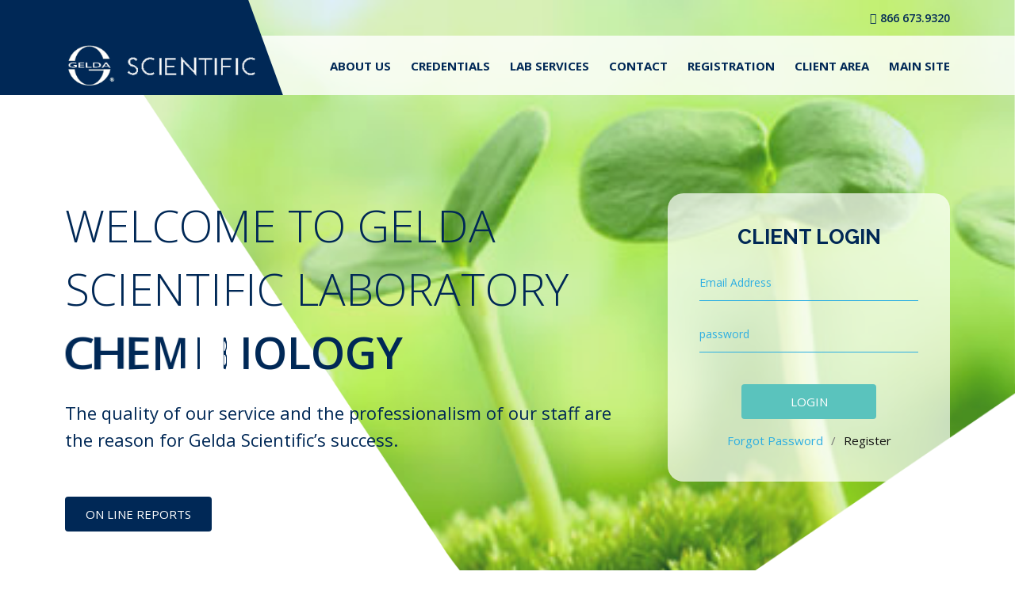

--- FILE ---
content_type: text/html; charset=UTF-8
request_url: http://scientific.gelda.com/
body_size: 10623
content:
<!-- DEBUG-VIEW START 3 APPPATH/Views/frontend/index.php -->
<!-- DEBUG-VIEW START 2 APPPATH/Views/frontend/layout.php -->

<!DOCTYPE html>

<html lang="">

<head>
<script type="text/javascript"  id="debugbar_loader" data-time="1766912303" src="https://scientific.gelda.com/?debugbar"></script><script type="text/javascript"  id="debugbar_dynamic_script"></script><style type="text/css"  id="debugbar_dynamic_style"></style><script  class="kint-rich-script">void 0===window.kintShared&&(window.kintShared=function(){"use strict";var e={dedupe:function(e,n){return[].forEach.call(document.querySelectorAll(e),function(e){e!==(n=!n||!n.ownerDocument.contains(n)?e:n)&&e.parentNode.removeChild(e)}),n},runOnce:function(e){"complete"===document.readyState?e():window.addEventListener("load",e)}};return window.addEventListener("click",function(e){var n;e.target.classList.contains("kint-ide-link")&&((n=new XMLHttpRequest).open("GET",e.target.href),n.send(null),e.preventDefault())}),e}());
void 0===window.kintRich&&(window.kintRich=function(){"use strict";var l={selectText:function(e){var t=window.getSelection(),a=document.createRange();a.selectNodeContents(e),t.removeAllRanges(),t.addRange(a)},each:function(e,t){Array.prototype.slice.call(document.querySelectorAll(e),0).forEach(t)},hasClass:function(e,t){return!!e.classList&&e.classList.contains(t=void 0===t?"kint-show":t)},addClass:function(e,t){e.classList.add(t=void 0===t?"kint-show":t)},removeClass:function(e,t){return e.classList.remove(t=void 0===t?"kint-show":t),e},toggle:function(e,t){var a=l.getChildren(e);a&&((t=void 0===t?l.hasClass(e):t)?l.removeClass(e):l.addClass(e),1===a.childNodes.length&&(a=a.childNodes[0].childNodes[0])&&l.hasClass(a,"kint-parent")&&l.toggle(a,t))},toggleChildren:function(e,t){var a=l.getChildren(e);if(a){var o=a.getElementsByClassName("kint-parent"),r=o.length;for(void 0===t&&(t=!l.hasClass(e));r--;)l.toggle(o[r],t)}},toggleAll:function(e){for(var t=document.getElementsByClassName("kint-parent"),a=t.length,o=!l.hasClass(e.parentNode);a--;)l.toggle(t[a],o)},switchTab:function(e){var t=e.previousSibling,a=0;for(l.removeClass(e.parentNode.getElementsByClassName("kint-active-tab")[0],"kint-active-tab"),l.addClass(e,"kint-active-tab");t;)1===t.nodeType&&a++,t=t.previousSibling;for(var o=e.parentNode.nextSibling.childNodes,r=0;r<o.length;r++)r===a?(l.addClass(o[r]),1===o[r].childNodes.length&&(t=o[r].childNodes[0].childNodes[0])&&l.hasClass(t,"kint-parent")&&l.toggle(t,!1)):l.removeClass(o[r])},mktag:function(e){return"<"+e+">"},openInNewWindow:function(e){var t=window.open();t&&(t.document.open(),t.document.write(l.mktag("html")+l.mktag("head")+l.mktag("title")+"Kint ("+(new Date).toISOString()+")"+l.mktag("/title")+l.mktag('meta charset="utf-8"')+l.mktag('script class="kint-rich-script" nonce="'+l.script.nonce+'"')+l.script.innerHTML+l.mktag("/script")+l.mktag('style class="kint-rich-style" nonce="'+l.style.nonce+'"')+l.style.innerHTML+l.mktag("/style")+l.mktag("/head")+l.mktag("body")+'<input class="kint-note-input" placeholder="Take some notes!"><div class="kint-rich">'+e.parentNode.outerHTML+"</div>"+l.mktag("/body")),t.document.close())},sortTable:function(e,a){var t=e.tBodies[0];[].slice.call(e.tBodies[0].rows).sort(function(e,t){if(e=e.cells[a].textContent.trim().toLocaleLowerCase(),t=t.cells[a].textContent.trim().toLocaleLowerCase(),isNaN(e)||isNaN(t)){if(isNaN(e)&&!isNaN(t))return 1;if(isNaN(t)&&!isNaN(e))return-1}else e=parseFloat(e),t=parseFloat(t);return e<t?-1:t<e?1:0}).forEach(function(e){t.appendChild(e)})},showAccessPath:function(e){for(var t=e.childNodes,a=0;a<t.length;a++)if(l.hasClass(t[a],"access-path"))return void(l.hasClass(t[a],"kint-show")?l.removeClass(t[a]):(l.addClass(t[a]),l.selectText(t[a])))},showSearchBox:function(e){var t=e.querySelector(".kint-search");t&&(l.hasClass(t)?(l.removeClass(t),l.removeClass(e.parentNode,"kint-search-root")):(l.addClass(e),l.addClass(t),t.focus(),t.select(),l.search(e.parentNode,t.value)))},search:function(e,t){var a=e.querySelectorAll(".kint-search-match");[].forEach.call(a,function(e){l.removeClass(e,"kint-search-match")}),l.removeClass(e,"kint-search-match"),t.length?(l.addClass(e,"kint-search-root"),l.findMatches(e,t)):l.removeClass(e,"kint-search-root")},findMatches:function(e,t){var a,o,r,s=e.cloneNode(!0);if(s.querySelectorAll(".access-path").forEach(function(e){e.remove()}),-1!=s.textContent.toUpperCase().indexOf(t.toUpperCase())){for(n in l.addClass(e,"kint-search-match"),e.childNodes)if("DD"==e.childNodes[n].tagName){a=e.childNodes[n];break}if(a)if([].forEach.call(a.childNodes,function(e){"DL"==e.tagName?l.findMatches(e,t):"UL"==e.tagName&&(l.hasClass(e,"kint-tabs")?o=e.childNodes:l.hasClass(e,"kint-tab-contents")&&(r=e.childNodes))}),o&&r&&o.length==r.length)for(var n=0;n<o.length;n++){var i=!1;-1!=o[n].textContent.toUpperCase().indexOf(t.toUpperCase())?i=!0:((s=r[n].cloneNode(!0)).querySelectorAll(".access-path").forEach(function(e){e.remove()}),-1!=s.textContent.toUpperCase().indexOf(t.toUpperCase())&&(i=!0)),i&&(l.addClass(o[n],"kint-search-match"),[].forEach.call(r[n].childNodes,function(e){"DL"==e.tagName&&l.findMatches(e,t)}))}}},getParentByClass:function(e,t){for(void 0===t&&(t="kint-rich");(e=e.parentNode)&&!l.hasClass(e,t););return e},getParentHeader:function(e,t){for(var a=e.nodeName.toLowerCase();"dd"!==a&&"dt"!==a&&l.getParentByClass(e);)a=(e=e.parentNode).nodeName.toLowerCase();return l.getParentByClass(e)?(e="dd"===a&&t?e.previousElementSibling:e)&&"dt"===e.nodeName.toLowerCase()&&l.hasClass(e,"kint-parent")?e:void 0:null},getChildren:function(e){for(;(e=e.nextElementSibling)&&"dd"!==e.nodeName.toLowerCase(););return e},isFolderOpen:function(){if(l.folder&&l.folder.querySelector("dd.kint-foldout"))return l.hasClass(l.folder.querySelector("dd.kint-foldout").previousSibling)},initLoad:function(){l.style=window.kintShared.dedupe("style.kint-rich-style",l.style),l.script=window.kintShared.dedupe("script.kint-rich-script",l.script),l.folder=window.kintShared.dedupe(".kint-rich.kint-folder",l.folder);var t,e=document.querySelectorAll("input.kint-search");[].forEach.call(e,function(t){function e(e){window.clearTimeout(a),t.value!==o&&(a=window.setTimeout(function(){o=t.value,l.search(t.parentNode.parentNode,o)},500))}var a=null,o=null;t.removeEventListener("keyup",e),t.addEventListener("keyup",e)}),l.folder&&(t=l.folder.querySelector("dd"),[].forEach.call(document.querySelectorAll(".kint-rich.kint-file"),function(e){e.parentNode!==l.folder&&t.appendChild(e)}),document.body.appendChild(l.folder),l.addClass(l.folder))},keyboardNav:{targets:[],target:0,active:!1,fetchTargets:function(){var e=l.keyboardNav.targets[l.keyboardNav.target];l.keyboardNav.targets=[],l.each(".kint-rich nav, .kint-tabs>li:not(.kint-active-tab)",function(e){l.isFolderOpen()&&!l.folder.contains(e)||0===e.offsetWidth&&0===e.offsetHeight||l.keyboardNav.targets.push(e)}),e&&-1!==l.keyboardNav.targets.indexOf(e)&&(l.keyboardNav.target=l.keyboardNav.targets.indexOf(e))},sync:function(e){var t=document.querySelector(".kint-focused");t&&l.removeClass(t,"kint-focused"),l.keyboardNav.active&&(t=l.keyboardNav.targets[l.keyboardNav.target],l.addClass(t,"kint-focused"),e||l.keyboardNav.scroll(t))},scroll:function(e){var t,a;e!==l.folder.querySelector("dt > nav")&&(a=(t=function(e){return e.offsetTop+(e.offsetParent?t(e.offsetParent):0)})(e),l.isFolderOpen()?(e=l.folder.querySelector("dd.kint-foldout")).scrollTo(0,a-e.clientHeight/2):window.scrollTo(0,a-window.innerHeight/2))},moveCursor:function(e){for(l.keyboardNav.target+=e;l.keyboardNav.target<0;)l.keyboardNav.target+=l.keyboardNav.targets.length;for(;l.keyboardNav.target>=l.keyboardNav.targets.length;)l.keyboardNav.target-=l.keyboardNav.targets.length;l.keyboardNav.sync()},setCursor:function(e){if(l.isFolderOpen()&&!l.folder.contains(e))return!1;l.keyboardNav.fetchTargets();for(var t=0;t<l.keyboardNav.targets.length;t++)if(e===l.keyboardNav.targets[t])return l.keyboardNav.target=t,!0;return!1}},mouseNav:{lastClickTarget:null,lastClickTimer:null,lastClickCount:0,renewLastClick:function(){window.clearTimeout(l.mouseNav.lastClickTimer),l.mouseNav.lastClickTimer=window.setTimeout(function(){l.mouseNav.lastClickTarget=null,l.mouseNav.lastClickTimer=null,l.mouseNav.lastClickCount=0},250)}},style:null,script:null,folder:null};return window.addEventListener("click",function(e){var t=e.target,a=t.nodeName.toLowerCase();if(l.mouseNav.lastClickTarget&&l.mouseNav.lastClickTimer&&l.mouseNav.lastClickCount)return t=l.mouseNav.lastClickTarget,void(1===l.mouseNav.lastClickCount?(l.toggleChildren(t.parentNode),l.keyboardNav.setCursor(t),l.keyboardNav.sync(!0),l.mouseNav.lastClickCount++,l.mouseNav.renewLastClick()):(l.toggleAll(t),l.keyboardNav.setCursor(t),l.keyboardNav.sync(!0),l.keyboardNav.scroll(t),window.clearTimeout(l.mouseNav.lastClickTimer),l.mouseNav.lastClickTarget=null,l.mouseNav.lastClickTarget=null,l.mouseNav.lastClickCount=0));if(l.getParentByClass(t)){if("dfn"===a)l.selectText(t);else if("th"===a)return void(e.ctrlKey||l.sortTable(t.parentNode.parentNode.parentNode,t.cellIndex));if((t=l.getParentHeader(t))&&(l.keyboardNav.setCursor(t.querySelector("nav")),l.keyboardNav.sync(!0)),t=e.target,"li"===a&&"kint-tabs"===t.parentNode.className)"kint-active-tab"!==t.className&&l.switchTab(t),(t=l.getParentHeader(t,!0))&&(l.keyboardNav.setCursor(t.querySelector("nav")),l.keyboardNav.sync(!0));else if("nav"===a)"footer"===t.parentNode.nodeName.toLowerCase()?(l.keyboardNav.setCursor(t),l.keyboardNav.sync(!0),t=t.parentNode,l.hasClass(t)?l.removeClass(t):l.addClass(t)):(l.toggle(t.parentNode),l.keyboardNav.fetchTargets(),l.mouseNav.lastClickCount=1,l.mouseNav.lastClickTarget=t,l.mouseNav.renewLastClick());else if(l.hasClass(t,"kint-popup-trigger")){var o=t.parentNode;if("footer"===o.nodeName.toLowerCase())o=o.previousSibling;else for(;o&&!l.hasClass(o,"kint-parent");)o=o.parentNode;l.openInNewWindow(o)}else l.hasClass(t,"kint-access-path-trigger")?l.showAccessPath(t.parentNode):l.hasClass(t,"kint-search-trigger")?l.showSearchBox(t.parentNode):l.hasClass(t,"kint-search")||("pre"===a&&3===e.detail?l.selectText(t):l.getParentByClass(t,"kint-source")&&3===e.detail?l.selectText(l.getParentByClass(t,"kint-source")):l.hasClass(t,"access-path")?l.selectText(t):"a"!==a&&(t=l.getParentHeader(t))&&(l.toggle(t),l.keyboardNav.fetchTargets()))}},!0),window.addEventListener("keydown",function(e){if(e.target===document.body&&!e.altKey&&!e.ctrlKey){if(68===e.keyCode){if(l.keyboardNav.active)l.keyboardNav.active=!1;else if(l.keyboardNav.active=!0,l.keyboardNav.fetchTargets(),0===l.keyboardNav.targets.length)return void(l.keyboardNav.active=!1);return l.keyboardNav.sync(),void e.preventDefault()}if(l.keyboardNav.active){if(9===e.keyCode)return l.keyboardNav.moveCursor(e.shiftKey?-1:1),void e.preventDefault();if(38===e.keyCode||75===e.keyCode)return l.keyboardNav.moveCursor(-1),void e.preventDefault();if(40===e.keyCode||74===e.keyCode)return l.keyboardNav.moveCursor(1),void e.preventDefault();var t,a,o=l.keyboardNav.targets[l.keyboardNav.target];if("li"===o.nodeName.toLowerCase()){if(32===e.keyCode||13===e.keyCode)return l.switchTab(o),l.keyboardNav.fetchTargets(),l.keyboardNav.sync(),void e.preventDefault();if(39===e.keyCode||76===e.keyCode)return l.keyboardNav.moveCursor(1),void e.preventDefault();if(37===e.keyCode||72===e.keyCode)return l.keyboardNav.moveCursor(-1),void e.preventDefault()}o=o.parentNode,65===e.keyCode?(l.showAccessPath(o),e.preventDefault()):"footer"===o.nodeName.toLowerCase()&&l.hasClass(o.parentNode,"kint-rich")?32===e.keyCode||13===e.keyCode?(l.hasClass(o)?l.removeClass(o):l.addClass(o),e.preventDefault()):37===e.keyCode||72===e.keyCode?(l.removeClass(o),e.preventDefault()):39!==e.keyCode&&76!==e.keyCode||(l.addClass(o),e.preventDefault()):32===e.keyCode||13===e.keyCode?(l.toggle(o),l.keyboardNav.fetchTargets(),e.preventDefault()):39!==e.keyCode&&76!==e.keyCode&&37!==e.keyCode&&72!==e.keyCode||(t=37===e.keyCode||72===e.keyCode,l.hasClass(o)?l.toggleChildren(o,t):!t||(a=l.getParentHeader(o.parentNode.parentNode,!0))&&(l.keyboardNav.setCursor((o=a).querySelector("nav")),l.keyboardNav.sync()),l.toggle(o,t),l.keyboardNav.fetchTargets(),e.preventDefault())}}},!0),l}()),window.kintShared.runOnce(window.kintRich.initLoad);
void 0===window.kintMicrotimeInitialized&&(window.kintMicrotimeInitialized=1,window.addEventListener("load",function(){"use strict";var a={},t=Array.prototype.slice.call(document.querySelectorAll("[data-kint-microtime-group]"),0);t.forEach(function(t){var i,e;t.querySelector(".kint-microtime-lap")&&(i=t.getAttribute("data-kint-microtime-group"),e=parseFloat(t.querySelector(".kint-microtime-lap").innerHTML),t=parseFloat(t.querySelector(".kint-microtime-avg").innerHTML),void 0===a[i]&&(a[i]={}),(void 0===a[i].min||a[i].min>e)&&(a[i].min=e),(void 0===a[i].max||a[i].max<e)&&(a[i].max=e),a[i].avg=t)}),t.forEach(function(t){var i,e,r,o,n=t.querySelector(".kint-microtime-lap");null!==n&&(i=parseFloat(n.textContent),o=t.dataset.kintMicrotimeGroup,e=a[o].avg,r=a[o].max,o=a[o].min,i===(t.querySelector(".kint-microtime-avg").textContent=e)&&i===o&&i===r||(n.style.background=e<i?"hsl("+(40-40*((i-e)/(r-e)))+", 100%, 65%)":"hsl("+(40+80*(e===o?0:(e-i)/(e-o)))+", 100%, 65%)"))})}));
</script><style  class="kint-rich-style">.kint-rich{font-size:13px;overflow-x:auto;white-space:nowrap;background:rgba(255,255,255,0.9)}.kint-rich.kint-folder{position:fixed;bottom:0;left:0;right:0;z-index:999999;width:100%;margin:0;display:block}.kint-rich.kint-folder dd.kint-foldout{max-height:calc(100vh - 100px);padding-right:8px;overflow-y:scroll;display:none}.kint-rich.kint-folder dd.kint-foldout.kint-show{display:block}.kint-rich::selection,.kint-rich::-moz-selection,.kint-rich::-webkit-selection{background:#aaa;color:#1d1e1e}.kint-rich .kint-focused{box-shadow:0 0 3px 2px red}.kint-rich,.kint-rich::before,.kint-rich::after,.kint-rich *,.kint-rich *::before,.kint-rich *::after{box-sizing:border-box;border-radius:0;color:#1d1e1e;float:none !important;font-family:Consolas, Menlo, Monaco, Lucida Console, Liberation Mono, DejaVu Sans Mono, Bitstream Vera Sans Mono, Courier New, monospace, serif;line-height:15px;margin:0;padding:0;text-align:left}.kint-rich{margin:8px 0}.kint-rich dt,.kint-rich dl{width:auto}.kint-rich dt,.kint-rich div.access-path{background:#f8f8f8;border:1px solid #d7d7d7;color:#1d1e1e;display:block;font-weight:bold;list-style:none outside none;overflow:auto;padding:4px}.kint-rich dt:hover,.kint-rich div.access-path:hover{border-color:#aaa}.kint-rich>dl dl{padding:0 0 0 12px}.kint-rich dt.kint-parent>nav,.kint-rich>footer>nav{background:url("[data-uri]") no-repeat scroll 0 0/15px 75px transparent;cursor:pointer;display:inline-block;height:15px;width:15px;margin-right:3px;vertical-align:middle}.kint-rich dt.kint-parent:hover>nav,.kint-rich>footer>nav:hover{background-position:0 25%}.kint-rich dt.kint-parent.kint-show>nav,.kint-rich>footer.kint-show>nav{background-position:0 50%}.kint-rich dt.kint-parent.kint-show:hover>nav,.kint-rich>footer.kint-show>nav:hover{background-position:0 75%}.kint-rich dt.kint-parent.kint-locked>nav{background-position:0 100%}.kint-rich dt.kint-parent+dd{display:none;border-left:1px dashed #d7d7d7}.kint-rich dt.kint-parent.kint-show+dd{display:block}.kint-rich var,.kint-rich var a{color:#06f;font-style:normal}.kint-rich dt:hover var,.kint-rich dt:hover var a{color:red}.kint-rich dfn{font-style:normal;font-family:monospace;color:#1d1e1e}.kint-rich pre{color:#1d1e1e;margin:0 0 0 12px;padding:5px;overflow-y:hidden;border-top:0;border:1px solid #d7d7d7;background:#f8f8f8;display:block;word-break:normal}.kint-rich .kint-popup-trigger,.kint-rich .kint-access-path-trigger,.kint-rich .kint-search-trigger{background:rgba(29,30,30,0.8);border-radius:3px;height:16px;font-size:16px;margin-left:5px;font-weight:bold;width:16px;text-align:center;float:right !important;cursor:pointer;color:#f8f8f8;position:relative;overflow:hidden;line-height:17.6px}.kint-rich .kint-popup-trigger:hover,.kint-rich .kint-access-path-trigger:hover,.kint-rich .kint-search-trigger:hover{color:#1d1e1e;background:#f8f8f8}.kint-rich dt.kint-parent>.kint-popup-trigger{line-height:19.2px}.kint-rich .kint-search-trigger{font-size:20px}.kint-rich input.kint-search{display:none;border:1px solid #d7d7d7;border-top-width:0;border-bottom-width:0;padding:4px;float:right !important;margin:-4px 0;color:#1d1e1e;background:#f8f8f8;height:24px;width:160px;position:relative;z-index:100}.kint-rich input.kint-search.kint-show{display:block}.kint-rich .kint-search-root ul.kint-tabs>li:not(.kint-search-match){background:#f8f8f8;opacity:0.5}.kint-rich .kint-search-root dl:not(.kint-search-match){opacity:0.5}.kint-rich .kint-search-root dl:not(.kint-search-match)>dt{background:#f8f8f8}.kint-rich .kint-search-root dl:not(.kint-search-match) dl,.kint-rich .kint-search-root dl:not(.kint-search-match) ul.kint-tabs>li:not(.kint-search-match){opacity:1}.kint-rich div.access-path{background:#f8f8f8;display:none;margin-top:5px;padding:4px;white-space:pre}.kint-rich div.access-path.kint-show{display:block}.kint-rich footer{padding:0 3px 3px;font-size:9px;background:transparent}.kint-rich footer>.kint-popup-trigger{background:transparent;color:#1d1e1e}.kint-rich footer nav{height:10px;width:10px;background-size:10px 50px}.kint-rich footer>ol{display:none;margin-left:32px}.kint-rich footer.kint-show>ol{display:block}.kint-rich a{color:#1d1e1e;text-shadow:none;text-decoration:underline}.kint-rich a:hover{color:#1d1e1e;border-bottom:1px dotted #1d1e1e}.kint-rich ul{list-style:none;padding-left:12px}.kint-rich ul:not(.kint-tabs) li{border-left:1px dashed #d7d7d7}.kint-rich ul:not(.kint-tabs) li>dl{border-left:none}.kint-rich ul.kint-tabs{margin:0 0 0 12px;padding-left:0;background:#f8f8f8;border:1px solid #d7d7d7;border-top:0}.kint-rich ul.kint-tabs>li{background:#f8f8f8;border:1px solid #d7d7d7;cursor:pointer;display:inline-block;height:24px;margin:2px;padding:0 12px;vertical-align:top}.kint-rich ul.kint-tabs>li:hover,.kint-rich ul.kint-tabs>li.kint-active-tab:hover{border-color:#aaa;color:red}.kint-rich ul.kint-tabs>li.kint-active-tab{background:#f8f8f8;border-top:0;margin-top:-1px;height:27px;line-height:24px}.kint-rich ul.kint-tabs>li:not(.kint-active-tab){line-height:20px}.kint-rich ul.kint-tabs li+li{margin-left:0}.kint-rich ul.kint-tab-contents>li{display:none}.kint-rich ul.kint-tab-contents>li.kint-show{display:block}.kint-rich dt:hover+dd>ul>li.kint-active-tab{border-color:#aaa;color:red}.kint-rich dt>.kint-color-preview{width:16px;height:16px;display:inline-block;vertical-align:middle;margin-left:10px;border:1px solid #d7d7d7;background-color:#ccc;background-image:url('data:image/svg+xml;utf8,<svg xmlns="http://www.w3.org/2000/svg" viewBox="0 0 2 2"><path fill="%23FFF" d="M0 0h1v2h1V1H0z"/></svg>');background-size:100%}.kint-rich dt>.kint-color-preview:hover{border-color:#aaa}.kint-rich dt>.kint-color-preview>div{width:100%;height:100%}.kint-rich table{border-collapse:collapse;empty-cells:show;border-spacing:0}.kint-rich table *{font-size:12px}.kint-rich table dt{background:none;padding:2px}.kint-rich table dt .kint-parent{min-width:100%;overflow:hidden;text-overflow:ellipsis;white-space:nowrap}.kint-rich table td,.kint-rich table th{border:1px solid #d7d7d7;padding:2px;vertical-align:center}.kint-rich table th{cursor:alias}.kint-rich table td:first-child,.kint-rich table th{font-weight:bold;background:#f8f8f8;color:#1d1e1e}.kint-rich table td{background:#f8f8f8;white-space:pre}.kint-rich table td>dl{padding:0}.kint-rich table pre{border-top:0;border-right:0}.kint-rich table thead th:first-child{background:none;border:0}.kint-rich table tr:hover>td{box-shadow:0 0 1px 0 #aaa inset}.kint-rich table tr:hover var{color:red}.kint-rich table ul.kint-tabs li.kint-active-tab{height:20px;line-height:17px}.kint-rich pre.kint-source{margin-left:-1px}.kint-rich pre.kint-source[data-kint-filename]:before{display:block;content:attr(data-kint-filename);margin-bottom:4px;padding-bottom:4px;border-bottom:1px solid #f8f8f8}.kint-rich pre.kint-source>div:before{display:inline-block;content:counter(kint-l);counter-increment:kint-l;border-right:1px solid #aaa;padding-right:8px;margin-right:8px}.kint-rich pre.kint-source>div.kint-highlight{background:#f8f8f8}.kint-rich .kint-microtime-lap{text-shadow:-1px 0 #aaa,0 1px #aaa,1px 0 #aaa,0 -1px #aaa;color:#f8f8f8;font-weight:bold}input.kint-note-input{width:100%}.kint-rich .kint-focused{box-shadow:0 0 3px 2px red}.kint-rich dt{font-weight:normal}.kint-rich dt.kint-parent{margin-top:4px}.kint-rich dl dl{margin-top:4px;padding-left:25px;border-left:none}.kint-rich>dl>dt{background:#f8f8f8}.kint-rich ul{margin:0;padding-left:0}.kint-rich ul:not(.kint-tabs)>li{border-left:0}.kint-rich ul.kint-tabs{background:#f8f8f8;border:1px solid #d7d7d7;border-width:0 1px 1px 1px;padding:4px 0 0 12px;margin-left:-1px;margin-top:-1px}.kint-rich ul.kint-tabs li,.kint-rich ul.kint-tabs li+li{margin:0 0 0 4px}.kint-rich ul.kint-tabs li{border-bottom-width:0;height:25px}.kint-rich ul.kint-tabs li:first-child{margin-left:0}.kint-rich ul.kint-tabs li.kint-active-tab{border-top:1px solid #d7d7d7;background:#fff;font-weight:bold;padding-top:0;border-bottom:1px solid #fff !important;margin-bottom:-1px}.kint-rich ul.kint-tabs li.kint-active-tab:hover{border-bottom:1px solid #fff}.kint-rich ul>li>pre{border:1px solid #d7d7d7}.kint-rich dt:hover+dd>ul{border-color:#aaa}.kint-rich pre{background:#fff;margin-top:4px;margin-left:25px}.kint-rich .kint-source{margin-left:-1px}.kint-rich .kint-source .kint-highlight{background:#cfc}.kint-rich .kint-parent.kint-show>.kint-search{border-bottom-width:1px}.kint-rich table td{background:#fff}.kint-rich table td>dl{padding:0;margin:0}.kint-rich table td>dl>dt.kint-parent{margin:0}.kint-rich table td:first-child,.kint-rich table td,.kint-rich table th{padding:2px 4px}.kint-rich table dd,.kint-rich table dt{background:#fff}.kint-rich table tr:hover>td{box-shadow:none;background:#cfc}
</style>


   <meta charset="utf-8">

   <meta http-equiv="x-ua-compatible" content="ie=edge">

   <meta name="viewport" content="width=device-width, initial-scale=1">

   <meta name="author" content="ThemeMarch">

   <title>Home</title>

   <link href="https://scientific.gelda.com/public/frontend/assets/css/plugins.css" rel="stylesheet" type="text/css" />
   <link href="https://scientific.gelda.com/public/frontend/assets/css/style.css" rel="stylesheet" type="text/css" />
   <style>div.required label:not(span):after{content: '* ';color: #F00;font-weight: bold}.horizontal-menu .top-navbar .navbar-brand-wrapper .navbar-brand img{height: 98px;}
      #toolbarContainer{display:none;}
    </style>
</head>

<body>

   <!-- Start Hero Section -->

<section class="hero" id="home">
   <div class="container">
      <div class="row">
         <div class="col-md-8">
            <div class="slider-text">
               <h1 class="tm-headline letters tm-rotate-text">
                  Welcome to Gelda <br> Scientific Laboratory
                  <span class="tm-words-wrapper">
                  <b class="is-visible">MICROBIOLOGY</b>
                  <b>CHEMICAL</b>
                  <b>ENVIRONMENTAL</b>
                  </span>
               </h1>
               <div class="empty-space col-sm-b20 col-xs-b10"></div>
               <p>The quality of our service and the professionalism of our staff are <br>
                  the reason for Gelda Scientific’s success.
               </p>
               <div class="empty-space col-md-b55 col-sm-b35 col-xs-b25"></div>
               <div class="tm-hero-btn">
                                    <a href="https://scientific.gelda.com/" class="tm-btn1"> ON LINE REPORTS </a></div>
            </div>
         </div>
         <div class="col-md-4">
            <!-- DEBUG-VIEW START 1 APPPATH/Views/frontend/sidebar.php -->

<div class="banner-from  ">

   <h3> CLIENT LOGIN </h3>

   <form method="POST" action="https://scientific.gelda.com/login" class="tm-appointment" id="appointment-form">

      <input type="hidden" name="app_name" value="9642376a7434d39d0673145dcee30f1e" />

      
      <div class="tm-form-field">

         <input type="text" id="user_email" name="user_email" placeholder="Email Address" >

         <span class="bar"></span>

         
      </div>

      <div class="tm-form-field">

         <input type="password" id="user_password" name="user_password" placeholder="password" >

         <span class="bar"></span>

         
      </div>

      <div class="empty-space col-xs-b10"></div>

      <div class="tm-form-field tm-form-field-btn">      

         <button class="tm-btn1 tm-reverse" type="submit" id="appointment-submit" name="submit"> LOGIN </button>

      </div>

      <div class="tm-form-field tm-form-field-btn tm-form-field-btn-top">      

         <a href="https://scientific.gelda.com/forgot-password"> Forgot Password </a> / <a href="https://scientific.gelda.com/registration"> Register  </a>

      </div>

   </form>

</div>
<!-- DEBUG-VIEW ENDED 1 APPPATH/Views/frontend/sidebar.php -->
         </div>
      </div>
   </div>
   <!-- .container -->
   <div class="tm-hero-slider owl-carousel tm-dots1" id="tm-hero-slider">
      <img src="https://scientific.gelda.com/public/frontend/assets/img/slide-1.jpg" alt="slide-1">
      <img src="https://scientific.gelda.com/public/frontend/assets/img/slide-2.jpg" alt="slide-1">
      <img src="https://scientific.gelda.com/public/frontend/assets/img/slide-3.jpg" alt="slide-3">
      <img src="https://scientific.gelda.com/public/frontend/assets/img/slide-4.jpg" alt="slide-1">
   </div>
   <div class="hero-overlay"></div>
   <img src="https://scientific.gelda.com/public/frontend/assets/img/sweet-shap.png" alt="Sweet Shap" class="sweet-shap">
</section>
<section class="tm-gray-bg" id="department">
   <div class="empty-space col-md-b100 col-xs-b70"></div>
   <div class="tm-section-heading text-center">
      <h2>Our Department</h2>
      <div class="tm-section-seperator"><span></span></div>
      <div class="empty-space col-md-b60 col-xs-b40"></div>
   </div>
   <div class="container">
      <div class="tm-tab-wrap">
         <div class="tm-tabs-wrap">
            <ul class="tabs">
               <li><i class="icofont icofont-food-basket"></i> MICROBIOLOGY </li>
               <li><i class="icofont icofont-grocery"></i>CHEMICAL</li>
               <li><i class="icofont icofont-molecule"></i>ENVIRONMENTAL</li>
            </ul>
            <!-- .tabs -->
         </div>
         <div class="empty-space col-md-b60 col-xs-b40"></div>
         <div class="tm-tab-content">
            <div class="tm-tabs-item">
               <div class="row justify-content-center align-items-center">
                  <div class="col-lg-6">
                     <div class="tm-dept-img"><img src="https://scientific.gelda.com/public/frontend/assets/img/microbiology.jpg" alt=""></div>
                  </div>
                  <!-- .col -->
                  <div class="col-lg-6">
                     <div class="tm-dept-details-wrap">
                        <div class="tm-about tm-gray-bg">
                           <h3 class="tm-about-title">Welcome to our <span> MICROBIOLOGY </span></h3>
                           <div class="tm-about-text">
                              <p>For the Microbiological testing of Food, Beverage, Environmental, Cosmetic, Nutraceutical, Water and related Industries.</p>
                           </div>
                           <div class="empty-space col-xs-b25"></div>
                           <div class="tm-about-btn">
                              <a href="https://scientific.gelda.com/microbiological-analysis" class="tm-btn1">READ MORE</a>
                           </div>
                        </div>
                     </div>
                  </div>
                  <!-- .col -->
               </div>
            </div>
            <!-- .tabs_item -->
            <div class="tm-tabs-item">
               <div class="row justify-content-center align-items-center">
                  <div class="col-lg-6">
                     <div class="tm-dept-img"><img src="https://scientific.gelda.com/public/frontend/assets/img/chemical.jpg" alt=""></div>
                  </div>
                  <!-- .col -->
                  <div class="col-lg-6">
                     <div class="tm-dept-details-wrap">
                        <div class="tm-about tm-gray-bg">
                           <h3 class="tm-about-title">Welcome to our <span>CHEMICAL</span></h3>
                           <div class="tm-about-text">
                              <p> The Chemical Analysis of foods and beverages includes both the quality control monitoring of finished products, as well as Nutritional Analysis for labelling and regulatory purposes. </p>
                           </div>
                           <div class="empty-space col-xs-b25"></div>
                           <div class="tm-about-btn">
                              <a href="https://scientific.gelda.com/chemical-analysis" class="tm-btn1">READ MORE</a>
                           </div>
                        </div>
                     </div>
                  </div>
                  <!-- .col -->
               </div>
            </div>
            <!-- .tabs_item -->
            <div class="tm-tabs-item">
               <div class="row justify-content-center align-items-center">
                  <div class="col-lg-6">
                     <div class="tm-dept-img"><img src="https://scientific.gelda.com/public/frontend/assets/img/environmental-testing.jpg" alt=""></div>
                  </div>
                  <!-- .col -->
                  <div class="col-lg-6">
                     <div class="tm-dept-details-wrap">
                        <div class="tm-about tm-gray-bg">
                           <h3 class="tm-about-title">Welcome to our <span>ENVIRONMENTAL</span></h3>
                           <div class="tm-about-text">
                              <p>Gelda Scientific laboratory offers a wide range of chemical environmental testing services through our affiliated subcontracted laboratories. </p>
                           </div>
                           <div class="empty-space col-xs-b25"></div>
                           <div class="tm-about-btn">
                              <a href="https://scientific.gelda.com/environmental-testing" class="tm-btn1">READ MORE</a>
                           </div>
                        </div>
                     </div>
                  </div>
                  <!-- .col -->
               </div>
            </div>
            <!-- .tabs_item -->
         </div>
         <!-- .tm-tab-content -->
      </div>
      <!-- .tab -->
   </div>
   <div class="empty-space col-md-b100 col-xs-b70"></div>
</section>
<!-- End Department Section -->
<section class="tm-fun-fact-wrap tm-bg">
   <div class="empty-space col-md-b100 col-xs-b70"></div>
   <div class="container">
      <div class="row">
          <!-- <div class="col-lg-3 col-md-6">
            <div class="tm-fun-fact text-center">
            </div>
            <div class="empty-space col-xs-b30"></div>
         </div> -->
         
         <div class="col-lg-4 col-md-4">
            <div class="tm-fun-fact text-center">
               <i class="icofont icofont-briefcase-alt-2 wow fadeInDown" data-wow-delay="0.2s" data-wow-duration="2s"></i>
               <h2 class="tm-counter">49</h2>
               <h3>Years of experience</h3>
            </div>
            <div class="empty-space col-xs-b30"></div>
         </div>
         <!-- .col -->
         <div class="col-lg-4 col-md-4">
            <div class="tm-fun-fact text-center">
               <i class="icofont icofont-emo-simple-smile wow fadeInDown" data-wow-delay="0.4s" data-wow-duration="2s"></i>
               <h2 class="tm-counter">500</h2>
               <h3>Happy Clients</h3>
            </div>
            <div class="empty-space col-xs-b30"></div>
         </div>
         <div class="col-lg-4 col-md-4">
            <div class="tm-fun-fact text-center">
               <i class="icofont icofont-thumbs-up wow fadeInDown" data-wow-delay="0.6s" data-wow-duration="2s" style="visibility: visible; animation-duration: 2s; animation-delay: 0.6s; animation-name: fadeInDown;"></i>
                              <h2 class="tm-counter tamjid-performed">12664+</h2>
               <h3>Number of Viewers </h3>
           </div>
           <div class="empty-space col-xs-b30"></div>
       </div>
         <!-- .col -->
         
         <!-- .col -->
      </div>
   </div>
   <div class="empty-space col-lg-b70 col-xs-b40"></div>
</section>
<!-- End Fun Fact Section -->
<!-- Start  -->
<section>
   <div class="empty-space col-md-b100 col-xs-b40"></div>
   <div class="container">
      <div class="row">
         <div class="col-lg-4" >
            <div class="empty-space col-md-b0 col-xs-b30"></div>
            <div class="tm-icon-box">
               <div class="tm-icon"><i class="fa fa-shopping-basket"></i></div>
               <h2 class="tm-icon-box-title"> <a href="https://gelda.com/food/" target="_blank"> GELDA <br> FOODS </a> </h2>
            </div>
         </div>
         <!-- .col -->
         <div class="col-lg-4">
            <div class="empty-space col-md-b0 col-xs-b30"></div>
            <div class="tm-icon-box">
               <div class="tm-icon"><i class="fa fa-snowflake-o"></i></div>
               <h2 class="tm-icon-box-title"> <a href="https://gelda.com/eshop/" target="_blank"> GELDA <br> E-SHOP </a> </h2>
            </div>
         </div>
         <!-- .col -->
         <div class="col-lg-4">
            <div class="empty-space col-md-b0 col-xs-b30"></div>
            <div class="tm-icon-box">
               <div class="tm-icon"><i class="fa fa-hourglass"></i></div>
               <h2 class="tm-icon-box-title"> <a href="https://www.gelda.com/pharma/" target="_blank"> GELDA PHARMACEUTICAL </a> </h2>
            </div>
         </div>
         <!-- .col -->
      </div>
      <!-- .row -->
   </div>
   <div class="empty-space col-md-b100 col-xs-b70"></div>
</section>
<!-- Start  -->

   <!-- Start Preloader -->

   <div id="tm-preloader">

      <div id="tm-preloader-in">

         <div></div>

         <div></div>

         <div></div>

         <div></div>

         <div></div>

      </div>

   </div>

   <!-- End Preloader -->

   <!-- Start Site Header Wrap -->

   <header class="tm-header3">

      <div class="tm-site-header">

         <div class="tm-header-info-wrap">

            <div class="container tm-header-info">

               <a href="tel:866 673.9320"><i class="fa fa-phone"></i>866 673.9320</a>

               <!-- <a href="#"><i class="fa fa-envelope"></i>info@trustlife.com</a> -->

            </div>

         </div>

         <div class="tm-header-menu">

            <div class="container tm-header-menu-container">

               <div class="tm-site-branding">

                  <!-- For Image Logo -->

                  <a href="https://scientific.gelda.com/" class="tm-logo-link">

                  <img src="https://scientific.gelda.com/public/frontend/assets/img/logo.png" alt="" class="tm-logo">

                  </a>

                  <!-- For Site Title -->

                  <!-- <span class="tm-site-title">

                     <a href="index.html">Trustlife</a>

                     </span> -->

               </div>

               <nav class="tm-primary-nav tm-onepage-nav">

                  <ul class="tm-primary-nav-list">

                     <li class="menu-item">

                        <a href="https://scientific.gelda.com/about-us" class="nav-link about_us"> ABOUT US </a>

                     </li>

                     <li class="menu-item"><a href="https://scientific.gelda.com/credentials" class="nav-link tm-smooth-move">CREDENTIALS</a></li>

                     <li class="menu-item menu-item-has-children ">

                        <a href="#" class="nav-link tm-smooth-move">LAB SERVICES</a>

                        <ul>

                           <li class="menu-item "><a href="https://scientific.gelda.com/microbiological-analysis"> Microbiological Analysis </a></li>

                           <li class="menu-item "><a href="https://scientific.gelda.com/chemical-analysis"> Chemical Analysis </a></li>

                           <li class="menu-item"><a href="https://scientific.gelda.com/environmental-testing"> Environmental Testing </a></li>

                        </ul>

                     </li>

                     <li class="menu-item"><a href="https://scientific.gelda.com/contact-us" class="nav-link tm-smooth-move">CONTACT</a></li>

                     
                     <li class="menu-item"><a href="https://scientific.gelda.com/registration" class="nav-link tm-smooth-move">REGISTRATION</a></li>

                     
                     <li class="menu-item"><a href="https://scientific.gelda.com/my-profile" class="nav-link tm-smooth-move">CLIENT AREA</a></li>

                     <li class="menu-item menu-item-has-children"><a href="https://www.gelda.com/" class="nav-link tm-smooth-move">MAIN SITE</a>

                     </li>

                  </ul>

               </nav>

            </div>

            <!-- .tm-header-menu-container -->

         </div>

         <!-- .tm-header-menu -->

      </div>

      <!-- .tm-site-header -->

   </header>

   <!-- End Site Header Wrap -->



   <div class="tm-clients-wrap" style="display:none;">

      <div class="empty-space col-md-b100 col-xs-b70"></div>

      <div class="container">

         <div class="tm-clients-curosor owl-carousel">

            <div class="tm-client"><img src="https://scientific.gelda.com/public/frontend/assets/img/client-logo-01.png" alt=""></div>

            <div class="tm-client"><img src="https://scientific.gelda.com/public/frontend/assets/img/client-logo-02.png" alt=""></div>

            <div class="tm-client"><img src="https://scientific.gelda.com/public/frontend/assets/img/client-logo-03.png" alt=""></div>

            <div class="tm-client"><img src="https://scientific.gelda.com/public/frontend/assets/img/client-logo-04.png" alt=""></div>

            <div class="tm-client"><img src="https://scientific.gelda.com/public/frontend/assets/img/client-logo-05.png" alt=""></div>

            <div class="tm-client"><img src="https://scientific.gelda.com/public/frontend/assets/img/client-logo-06.png" alt=""></div>

         </div>

      </div>

      <div class="empty-space col-md-b100 col-xs-b70"></div>

   </div>

   <!-- End Clients Section -->

   <!-- Start Footer -->

   <footer class="tm-overflow-hidden">

      <div class="tm-gray-bg">

         <div class="container">

            <div class="row">

               <div class="col-lg-8">

                  <div class="tm-footer-social" style="display:none;">

                     <h2>Follow Us</h2>

                     <div class="tm-footer-social-list">

                        <a href="#" class="tm-social-btn blue">

                        <i class="fa fa-facebook-square"></i>

                        <i class="fa fa-facebook-square"></i>

                        </a>

                        <a href="#" class="tm-social-btn blue">

                        <i class="fa fa-google-plus-square"></i>

                        <i class="fa fa-google-plus-square"></i>

                        </a>

                        <a href="#" class="tm-social-btn blue">

                        <i class="fa fa-twitter-square"></i>

                        <i class="fa fa-twitter-square"></i>

                        </a>

                        <a href="#" class="tm-social-btn blue">

                        <i class="fa fa-linkedin-square"></i>

                        <i class="fa fa-linkedin-square"></i>

                        </a>

                        <a href="#" class="tm-social-btn blue">

                        <i class="fa fa-skype"></i>

                        <i class="fa fa-skype"></i>

                        </a>

                     </div>

                  </div>

               </div>

               <!-- .col -->

            </div>

         </div>

      </div>

      <div class="tm-site-footer">

         <div class="container">

            <!-- row-md-reverce -->

            <div class="row row-sm-reverce">

               <div class="col-md-7 col-lg-8">

                  <p class="tm-copyright">Contents Copyright 2025 © Gelda Scientific & Industrial Development Corporation, 6320 Northwest Drive Mississauga, ON Canada L4V 1J7 Privacy Policy | Terms & Conditions </p>

               </div>

               <!-- .col -->

               <div class="col-md-5 col-lg-4">

                  <div class="tm-footer-hotline">

                     <div class="tm-footer-hotline-in">

                        <div class="tm-phone-icon"><i class="fa fa-mobile"></i></div>

                        <h3>Toll Free</h3>

                        <p>866 673.9320</p>

                     </div>

                  </div>

               </div>

               <!-- .col -->

            </div>

         </div>

      </div>

   </footer>
   <input type="hidden" class="txt_csrfname" name="app_name" value="9642376a7434d39d0673145dcee30f1e">
   <div id='scrollup'></div>

   <script src="https://scientific.gelda.com/public/frontend/assets/js/vendor/modernizr-3.5.0.min.js" type="text/javascript"></script>
   <script src="https://scientific.gelda.com/public/frontend/assets/js/vendor/jquery-1.12.4.min.js" type="text/javascript"></script>
   <script src="https://scientific.gelda.com/public/frontend/assets/js/plugins.js" type="text/javascript"></script>
   <script src="https://scientific.gelda.com/public/frontend/assets/js/main.js" type="text/javascript"></script>
   <script>

      $(document).ready(function(){
         window.setTimeout(function(){
            $(".alert").fadeTo(1000, 0).slideUp(1000, function(){
               $(this).remove(); 
            });
         }, 5000);
         
      });
      $(document).load(function() {
         $('.about_us').removeClass('active');
      });

      $(document).ready(function(){
         var csrfName = $('.txt_csrfname').attr('name');
         var csrfHash = $('.txt_csrfname').val();
         var session_id = '63c7d5e1535c91dc2b22ead801ef88929470abd4';
         $.ajax({
            type: 'post',
            url: "https://scientific.gelda.com/home/viewers",
            data:{session_id:session_id,[csrfName]: csrfHash},
            dataType: 'json',
            success:function(data){
               //console.log(data);
               $('.txt_csrfname').val(data.token);
               
            }
         });
      });
   </script>

<script defer src="https://static.cloudflareinsights.com/beacon.min.js/vcd15cbe7772f49c399c6a5babf22c1241717689176015" integrity="sha512-ZpsOmlRQV6y907TI0dKBHq9Md29nnaEIPlkf84rnaERnq6zvWvPUqr2ft8M1aS28oN72PdrCzSjY4U6VaAw1EQ==" data-cf-beacon='{"version":"2024.11.0","token":"0c79b8ef7d434f7e8fb19c211e511a01","r":1,"server_timing":{"name":{"cfCacheStatus":true,"cfEdge":true,"cfExtPri":true,"cfL4":true,"cfOrigin":true,"cfSpeedBrain":true},"location_startswith":null}}' crossorigin="anonymous"></script>
</body>
</html>
<!-- DEBUG-VIEW ENDED 2 APPPATH/Views/frontend/layout.php -->

<!-- DEBUG-VIEW ENDED 3 APPPATH/Views/frontend/index.php -->


--- FILE ---
content_type: text/css
request_url: https://scientific.gelda.com/public/frontend/assets/css/style.css
body_size: 18288
content:
/**

 Theme Name: Trustlife

 Author: ThemeMarch

 Developer: Tamjid Bin Murtoza

 Version: 1.1.0

 */



 /*Google fonts*/

 @import url('https://fonts.googleapis.com/css?family=Open+Sans:300,400,600,700|Raleway:400,500,600,700');



/*--------------------------------------------------------------

>> TABLE OF CONTENTS:

----------------------------------------------------------------

1. Typography

2. General

3. Preloader

4. ScrollUp

5. Site Header

6. Home Page

7. Blog Page

8. Footer

9. Responsive

--------------------------------------------------------------*/



/*--------------------------------------------------------------

1. Typography

--------------------------------------------------------------*/

body {

    color: #767676;

    font-family: 'Open Sans', sans-serif;

    font-size: 15px;

    font-weight: 400;

    line-height: 24px;

}

button {

    -webkit-transition: all 0.3s ease;

    -o-transition: all 0.3s ease;

    transition: all 0.3s ease;

}

input, select, textarea {

    width: 100%;

}

textarea {

    height: 113px;

}

h1, h2, h3, h4, h3, h5, h6 {

    clear: both;

    color: #002856;

    padding: 0;

    margin: 0 0 10px 0;

    font-weight: 400;

    font-family: 'Raleway', sans-serif;

}

h1 {

    font-size: 40px;

}

h2 {

    font-size: 34px;

}

h3 {

    font-size: 26px;

}

h4 {

    font-size: 22px;

}

h5 {

    font-size: 18px;

}

h6 {

    font-size: 15px;

}

p {

    margin-bottom: 12px;

}

ul {

    margin: 0 0 15px 0;

    padding-left: 15px;

    list-style: square outside none;

}

ol {

    padding-left: 15px;

    margin-bottom: 15px;

}

dfn, cite, em, i {

    font-style: italic;

}

blockquote {

    background-color: #f3fbfd;

    font-size: 18px;

    padding: 25px 70px;

    font-style: italic;

    border-left: 3px solid #229cd6;

    margin: 20px 0;

}

address {

    margin: 0 0 15px;

}

img {

    border: 0;

    max-width: 100%;

    height: auto;

}

a {

    text-decoration: none;

    color: #002826;

    background-color: transparent;

    -webkit-transition: all 0.3s ease;

    -o-transition: all 0.3s ease;

    transition: all 0.3s ease;

}

a:hover, 

a:focus, 

a:active {

    text-decoration: none;

    color: #5ac3bd;

}

a:focus,

a:hover, 

a:active {

    outline: none;

}

body,

html {

    height: 100%;

    width: 100%

}

/*--------------------------------------------------------------

2. General

--------------------------------------------------------------*/

.flex {

    display: -webkit-box;

    display: -ms-flexbox;

    display: flex;

    -ms-flex-wrap: wrap;

    flex-wrap: wrap;

    -webkit-box-pack: center;

    -ms-flex-pack: center;

    justify-content: center;

}

.tm-link-block {

    display: block;

}

.tm-gray-bg {

    background-color: #f3fbfd;

}

.section {

    padding: 100px 0 70px;

}

.tm-bg {

    position: relative;

    background-position: center center;

    background-repeat: no-repeat;

    background-size: cover;

    background-position: center;

}

.bar-link {

    display: inline-block;

    position: relative;

}

.bar-link:before {

    content: '';

    position: absolute;

    left: 50%;

    -webkit-transform: translateX(-50%);

    -ms-transform: translateX(-50%);

    transform: translateX(-50%);

    width: 70%;

    height: 1px;

    background-color: #2caee2;

    bottom: -5px;

    opacity: 0;

    -webkit-transition: all 0.4s ease;

    -o-transition: all 0.4s ease;

    transition: all 0.4s ease;

}

.bar-link:hover:before {

    bottom: 1px;

    opacity: 1;

    width: 95%;

}

@media (min-width: 1200px) {

    .container {

    max-width: 1140px;

}

}

/*Button tm-Style1*/

.tm-btn {

    display: inline-block;

    text-transform: uppercase;

    background-color: #002856;

    color: #fff;

    padding: 10px 26px 11px;

    border: 0;

    border-radius: 4px;

    font-weight: 600;

    cursor: pointer;

    position: relative;

    overflow: hidden;

    text-align: center;

}

.tm-btn:hover {

    background-color: #2caee2;

    color: #fff;

    border-radius: 4px 40px 4px 40px;

}

/*Button tm-Style2*/

.tm-btn1 {

    display: inline-block;

    -webkit-transform: perspective(1px) translateZ(0);

    transform: perspective(1px) translateZ(0);

    position: relative;

    -webkit-transition-property: color;

    -o-transition-property: color;

    transition-property: color;

    -webkit-transition-duration: 0.5s;

    -o-transition-duration: 0.5s;

    transition-duration: 0.5s;

    background: #002856;

    color: #fff;

    padding: 10px 26px;

    border: 0;

    border-radius: 4px;

    overflow: hidden;

    cursor: pointer;

    min-width: 170px;

    text-align: center;

    font-weight: 400;

}

.tm-btn1.tm-reverse {

    background: #5ac3bd;

}

.tm-btn1:before {

    content: "";

    position: absolute;

    z-index: -1;

    top: 0;

    left: 0;

    right: 0;

    bottom: 0;

    background: #2caee2;

    -webkit-transform: scaleX(0);

    -ms-transform: scaleX(0);

    transform: scaleX(0);

    -webkit-transform-origin: 0 50%;

    -ms-transform-origin: 0 50%;

    transform-origin: 0 50%;

    -webkit-transition-property: transform;

    -webkit-transition-property: -webkit-transform;

    transition-property: -webkit-transform;

    -o-transition-property: transform;

    transition-property: transform;

    transition-property: transform, -webkit-transform;

    -webkit-transition-duration: 0.6s;

    -o-transition-duration: 0.6s;

    transition-duration: 0.6s;

    -webkit-transition-timing-function: ease-out;

    -o-transition-timing-function: ease-out;

    transition-timing-function: ease-out;

}

.tm-btn1.tm-reverse:before {

    background: #fff;

}

.tm-btn1:hover, 

.tm-btn1:focus, 

.tm-btn1:active {

    color: #fff;

}

.tm-btn1:hover:before, 

.tm-btn1:focus:before, 

.tm-btn1:active:before {

    -webkit-transform: scaleX(1);

    -ms-transform: scaleX(1);

    transform: scaleX(1);

    -webkit-transition-timing-function: cubic-bezier(0.52, 1.64, 0.37, 0.66);

    -o-transition-timing-function: cubic-bezier(0.52, 1.64, 0.37, 0.66);

    transition-timing-function: cubic-bezier(0.52, 1.64, 0.37, 0.66);

}

.tm-btn1.tm-reverse:hover, 

.tm-btn1.tm-reverse:focus, 

.tm-btn1.tm-reverse:active {

    color: #002856;

    outline: none;

}

.tm-btn1 i {

    margin-right: 6px;

}

/*Theme Spacing*/

.col-xs-b0 {

    margin-bottom: 0;

}

.col-xs-b5 {

    margin-bottom: 5px;

}

.col-xs-b10 {

    margin-bottom: 10px;

}

.col-xs-b15 {

    margin-bottom: 15px;

}

.col-xs-b20 {

    margin-bottom: 20px;

}

.col-xs-b25 {

    margin-bottom: 25px;

}

.col-xs-b30 {

    margin-bottom: 30px;

}

.col-xs-b35 {

    margin-bottom: 35px;

}

.col-xs-b40 {

    margin-bottom: 40px;

}

.col-xs-b45 {

    margin-bottom: 45px;

}

.col-xs-b50 {

    margin-bottom: 50px;

}

.col-xs-b55 {

    margin-bottom: 55px;

}

.col-xs-b60 {

    margin-bottom: 60px;

}

.col-xs-b65 {

    margin-bottom: 65px;

}

.col-xs-b70 {

    margin-bottom: 70px;

}

.col-xs-b75 {

    margin-bottom: 75px;

}

.col-xs-b80 {

    margin-bottom: 80px;

}

.col-xs-b85 {

    margin-bottom: 85px;

}

.col-xs-b90 {

    margin-bottom: 90px;

}

.col-xs-b95 {

    margin-bottom: 95px;

}

.col-xs-b100 {

    margin-bottom: 100px;

}

.col-xs-b105 {

    margin-bottom: 105px;

}

.col-xs-b110 {

    margin-bottom: 110px;

}

.col-xs-b115 {

    margin-bottom: 115px;

}

.col-xs-b120 {

    margin-bottom: 120px;

}

.col-xs-b200 {

    margin-bottom: 200px;

}

.col-xs-b250 {

    margin-bottom: 250px;

}



.empty-space.col-xs-b0 {

    height: 0; 

    margin-bottom: 0;

}

.empty-space.col-xs-b5 {

    height: 5px; 

    margin-bottom: 0;

}

.empty-space.col-xs-b10 {

    height: 10px;

    margin-bottom: 0;

}

.empty-space.col-xs-b15 {

    height: 15px; 

    margin-bottom: 0;

}

.empty-space.col-xs-b20 {

    height: 20px; 

    margin-bottom: 0;

}

.empty-space.col-xs-b25 {

    height: 25px; 

    margin-bottom: 0;

}

.empty-space.col-xs-b30 {

    height: 30px; 

    margin-bottom: 0;

}

.empty-space.col-xs-b35 {

    height: 35px; 

    margin-bottom: 0;

}

.empty-space.col-xs-b40 {

    height: 40px; 

    margin-bottom: 0;

}

.empty-space.col-xs-b45 {

    height: 45px; 

    margin-bottom: 0;

}

.empty-space.col-xs-b50 {

    height: 50px; 

    margin-bottom: 0;

}

.empty-space.col-xs-b55 {

    height: 55px; 

    margin-bottom: 0;

}

.empty-space.col-xs-b60 {

    height: 60px; 

    margin-bottom: 0;

}

.empty-space.col-xs-b65 {

    height: 65px; 

    margin-bottom: 0;

}

.empty-space.col-xs-b70 {

    height: 70px; 

    margin-bottom: 0;

}

.empty-space.col-xs-b75 {

    height: 75px; 

    margin-bottom: 0;

}

.empty-space.col-xs-b80 {

    height: 80px; 

    margin-bottom: 0;

}

.empty-space.col-xs-b85 {

    height: 85px; 

    margin-bottom: 0;

}

.empty-space.col-xs-b90 {

    height: 90px; 

    margin-bottom: 0;

}

.empty-space.col-xs-b95 {

    height: 95px; 

    margin-bottom: 0;

}

.empty-space.col-xs-b100 {

    height: 100px; 

    margin-bottom: 0;

}

.empty-space.col-xs-b105 {

    height: 105px; 

    margin-bottom: 0;

}

.empty-space.col-xs-b110 {

    height: 110px; 

    margin-bottom: 0;

}

.empty-space.col-xs-b115 {

    height: 115px; 

    margin-bottom: 0;

}

.empty-space.col-xs-b120 {

    height: 120px; 

    margin-bottom: 0;

}

.empty-space.col-xs-b200 {

    height: 200px; 

    margin-bottom: 0;

}

.empty-space.col-xs-b250 {

    height: 250px; 

    margin-bottom: 0;

}



.col-xs-text-left {

    text-align: left;

}

.col-xs-text-center {

    text-align: center;

}

.col-xs-text-right {

    text-align: right;

}



@media (min-width: 768px) {

    .col-sm-b0 {

        margin-bottom: 0;

    }

    .col-sm-b5 {

        margin-bottom: 5px;

    }

    .col-sm-b10 {

        margin-bottom: 10px;

    }

    .col-sm-b15 {

        margin-bottom: 15px;

    }

    .col-sm-b20 {

        margin-bottom: 20px;

    }

    .col-sm-b25 {

        margin-bottom: 25px;

    }

    .col-sm-b30 {

        margin-bottom: 30px;

    }

    .col-sm-b35 {

        margin-bottom: 35px;

    }

    .col-sm-b40 {

        margin-bottom: 40px;

    }

    .col-sm-b45 {

        margin-bottom: 45px;

    }

    .col-sm-b50 {

        margin-bottom: 50px;

    }

    .col-sm-b55 {

        margin-bottom: 55px;

    }

    .col-sm-b60 {

        margin-bottom: 60px;

    }

    .col-sm-b65 {

        margin-bottom: 65px;

    }

    .col-sm-b70 {

        margin-bottom: 70px;

    }

    .col-sm-b75 {

        margin-bottom: 75px;

    }

    .col-sm-b80 {

        margin-bottom: 80px;

    }

    .col-sm-b85 {

        margin-bottom: 85px;

    }

    .col-sm-b90 {

        margin-bottom: 90px;

    }

    .col-sm-b95 {

        margin-bottom: 95px;

    }

    .col-sm-b100 {

        margin-bottom: 100px;

    }

    .col-sm-b105 {

        margin-bottom: 105px;

    }

    .col-sm-b110 {

        margin-bottom: 110px;

    }

    .col-sm-b115 {

        margin-bottom: 115px;

    }

    .col-sm-b120 {

        margin-bottom: 120px;

    }

    .col-sm-b200 {

        margin-bottom: 200px;

    }

    .col-sm-b250 {

        margin-bottom: 250px;

    }



    .empty-space.col-sm-b0 {

        height: 0; 

        margin-bottom: 0;

    }

    .empty-space.col-sm-b5 {

        height: 5px; 

        margin-bottom: 0;

    }

    .empty-space.col-sm-b10 {

        height: 10px; 

        margin-bottom: 0;

    }

    .empty-space.col-sm-b15 {

        height: 15px; 

        margin-bottom: 0;

    }

    .empty-space.col-sm-b20 {

        height: 20px; 

        margin-bottom: 0;

    }

    .empty-space.col-sm-b25 {

        height: 25px;

        margin-bottom: 0;

    }

    .empty-space.col-sm-b30 {

        height: 30px; 

        margin-bottom: 0;

    }

    .empty-space.col-sm-b35 {

        height: 35px; 

        margin-bottom: 0;

    }

    .empty-space.col-sm-b40 {

        height: 40px; 

        margin-bottom: 0;

    }

    .empty-space.col-sm-b45 {

        height: 45px; 

        margin-bottom: 0;

    }

    .empty-space.col-sm-b50 {

        height: 50px; 

        margin-bottom: 0;

    }

    .empty-space.col-sm-b55 {

        height: 55px; 

        margin-bottom: 0;

    }

    .empty-space.col-sm-b60 {

        height: 60px; 

        margin-bottom: 0;

    }

    .empty-space.col-sm-b65 {

        height: 65px; 

        margin-bottom: 0;

    }

    .empty-space.col-sm-b70 {

        height: 70px; 

        margin-bottom: 0;

    }

    .empty-space.col-sm-b75 {

        height: 75px; 

        margin-bottom: 0;

    }

    .empty-space.col-sm-b80 {

        height: 80px; 

        margin-bottom: 0;

    }

    .empty-space.col-sm-b85 {

        height: 85px; 

        margin-bottom: 0;

    }

    .empty-space.col-sm-b90 {

        height: 90px; 

        margin-bottom: 0;

    }

    .empty-space.col-sm-b95 {

        height: 95px; 

        margin-bottom: 0;

    }

    .empty-space.col-sm-b100 {

        height: 100px; 

        margin-bottom: 0;

    }

    .empty-space.col-sm-b105 {

        height: 105px; 

        margin-bottom: 0;

    }

    .empty-space.col-sm-b110 {

        height: 110px; 

        margin-bottom: 0;

    }

    .empty-space.col-sm-b115 {

        height: 115px; 

        margin-bottom: 0;

    }

    .empty-space.col-sm-b120 {

        height: 120px; 

        margin-bottom: 0;

    }

    .empty-space.col-sm-b200 {

        height: 200px; 

        margin-bottom: 0;

    }

    .empty-space.col-sm-b250 {

        height: 250px; 

        margin-bottom: 0;

    }



    .col-sm-text-left {

        text-align: left;

    }

    .col-sm-text-center {

        text-align: center;

    }

    .col-sm-text-right {

        text-align: right;

    }

}



@media (min-width: 992px) {

    .col-md-b0 {

        margin-bottom: 0;

    }

    .col-md-b5 {

        margin-bottom: 5px;

    }

    .col-md-b10 {

        margin-bottom: 10px;

    }

    .col-md-b15 {

        margin-bottom: 15px;

    }

    .col-md-b20 {

        margin-bottom: 20px;

    }

    .col-md-b25 {

        margin-bottom: 25px;

    }

    .col-md-b30 {

        margin-bottom: 30px;

    }

    .col-md-b35 {

        margin-bottom: 35px;

    }

    .col-md-b40 {

        margin-bottom: 40px;

    }

    .col-md-b45 {

        margin-bottom: 45px;

    }

    .col-md-b50 {

        margin-bottom: 50px;

    }

    .col-md-b55 {

        margin-bottom: 55px;

    }

    .col-md-b60 {

        margin-bottom: 60px;

    }

    .col-md-b65 {

        margin-bottom: 65px;

    }

    .col-md-b70 {

        margin-bottom: 70px;

    }

    .col-md-b75 {

        margin-bottom: 75px;

    }

    .col-md-b80 {

        margin-bottom: 80px;

    }

    .col-md-b85 {

        margin-bottom: 85px;

    }

    .col-md-b90 {

        margin-bottom: 90px;

    }

    .col-md-b95 {

        margin-bottom: 95px;

    }

    .col-md-b100 {

        margin-bottom: 100px;

    }

    .col-md-b105 {

        margin-bottom: 105px;

    }

    .col-md-b110 {

        margin-bottom: 110px;

    }

    .col-md-b115 {

        margin-bottom: 115px;

    }

    .col-md-b120 {

        margin-bottom: 120px;

    }

    .col-md-b200 {

        margin-bottom: 200px;

    }

    .col-md-b250 {

        margin-bottom: 250px;

    }



    .empty-space.col-md-b0 {

        height: 0; 

        margin-bottom: 0;

    }

    .empty-space.col-md-b5 {

        height: 5px; 

        margin-bottom: 0;

    }

    .empty-space.col-md-b10 {

        height: 10px; 

        margin-bottom: 0;

    }

    .empty-space.col-md-b15 {

        height: 15px; 

        margin-bottom: 0;

    }

    .empty-space.col-md-b20 {

        height: 20px; 

        margin-bottom: 0;

    }

    .empty-space.col-md-b25 {

        height: 25px; 

        margin-bottom: 0;

    }

    .empty-space.col-md-b30 {

        height: 30px; 

        margin-bottom: 0;

    }

    .empty-space.col-md-b35 {

        height: 35px; 

        margin-bottom: 0;

    }

    .empty-space.col-md-b40 {

        height: 40px; 

        margin-bottom: 0;

    }

    .empty-space.col-md-b45 {

        height: 45px; 

        margin-bottom: 0;

    }

    .empty-space.col-md-b50 {

        height: 50px; 

        margin-bottom: 0;

    }

    .empty-space.col-md-b55 {

        height: 55px; 

        margin-bottom: 0;

    }

    .empty-space.col-md-b60 {

        height: 60px; 

        margin-bottom: 0;

    }

    .empty-space.col-md-b65 {

        height: 65px; 

        margin-bottom: 0;

    }

    .empty-space.col-md-b70 {

        height: 70px; 

        margin-bottom: 0;

    }

    .empty-space.col-md-b75 {

        height: 75px; 

        margin-bottom: 0;

    }

    .empty-space.col-md-b80 {

        height: 80px; 

        margin-bottom: 0;

    }

    .empty-space.col-md-b85 {

        height: 85px; 

        margin-bottom: 0;

    }

    .empty-space.col-md-b90 {

        height: 90px; 

        margin-bottom: 0;

    }

    .empty-space.col-md-b95 {

        height: 95px; 

        margin-bottom: 0;

    }

    .empty-space.col-md-b100 {

        height: 100px; 

        margin-bottom: 0;

    }

    .empty-space.col-md-b105 {

        height: 105px; 

        margin-bottom: 0;

    }

    .empty-space.col-md-b110 {

        height: 110px; 

        margin-bottom: 0;

    }

    .empty-space.col-md-b115 {

        height: 115px; 

        margin-bottom: 0;

    }

    .empty-space.col-md-b120 {

        height: 120px; 

        margin-bottom: 0;

    }

    .empty-space.col-md-b200 {

        height: 200px; 

        margin-bottom: 0;

    }

    .empty-space.col-md-b200 {

        height: 250px; 

        margin-bottom: 0;

    }

    .col-md-15 {

        width:20%

    }

    .col-md-text-left {

        text-align: left;

    }

    .col-md-text-center {

        text-align: center;

    }

    .col-md-text-right {

        text-align: right;

    }

}



@media (min-width: 1200px) {

    .col-lg-b0 {

        margin-bottom: 0;

    }

    .col-lg-b5 {

        margin-bottom: 5px;

    }

    .col-lg-b10 {

        margin-bottom: 10px;

    }

    .col-lg-b15 {

        margin-bottom: 15px;

    }

    .col-lg-b20 {

        margin-bottom: 20px;

    }

    .col-lg-b25 {

        margin-bottom: 25px;

    }

    .col-lg-b30 {

        margin-bottom: 30px;

    }

    .col-lg-b35 {

        margin-bottom: 35px;

    }

    .col-lg-b40 {

        margin-bottom: 40px;

    }

    .col-lg-b45 {

        margin-bottom: 45px;

    }

    .col-lg-b50 {

        margin-bottom: 50px;

    }

    .col-lg-b55 {

        margin-bottom: 55px;

    }

    .col-lg-b60 {

        margin-bottom: 60px;

    }

    .col-lg-b65 {

        margin-bottom: 65px;

    }

    .col-lg-b70 {

        margin-bottom: 70px;

    }

    .col-lg-b75 {

        margin-bottom: 75px;

    }

    .col-lg-b80 {

        margin-bottom: 80px;

    }

    .col-lg-b85 {

        margin-bottom: 85px;

    }

    .col-lg-b90 {

        margin-bottom: 90px;

    }

    .col-lg-b95 {

        margin-bottom: 95px;

    }

    .col-lg-b100 {

        margin-bottom: 100px;

    }

    .col-lg-b105 {

        margin-bottom: 105px;

    }

    .col-lg-b110 {

        margin-bottom: 110px;

    }

    .col-lg-b115 {

        margin-bottom: 115px;

    }

    .col-lg-b120 {

        margin-bottom: 120px;

    }

    .col-lg-b200 {

        margin-bottom: 200px;

    }

    .col-lg-b250 {

        margin-bottom: 250px;

    }

    .empty-space.col-lg-b0 {

        height: 0; 

        margin-bottom: 0;

    }

    .empty-space.col-lg-b5 {

        height: 5px; 

        margin-bottom: 0;

    }

    .empty-space.col-lg-b10 {

        height: 10px; 

        margin-bottom: 0;

    }

    .empty-space.col-lg-b15 {

        height: 15px; 

        margin-bottom: 0;

    }

    .empty-space.col-lg-b20 {

        height: 20px; 

        margin-bottom: 0;

    }

    .empty-space.col-lg-b25 {

        height: 25px; 

        margin-bottom: 0;

    }

    .empty-space.col-lg-b30 {

        height: 30px; 

        margin-bottom: 0;

    }

    .empty-space.col-lg-b35 {

        height: 35px; 

        margin-bottom: 0;

    }

    .empty-space.col-lg-b40 {

        height: 40px; 

        margin-bottom: 0;

    }

    .empty-space.col-lg-b45 {

        height: 45px; 

        margin-bottom: 0;

    }

    .empty-space.col-lg-b50 {

        height: 50px; 

        margin-bottom: 0;

    }

    .empty-space.col-lg-b55 {

        height: 55px; 

        margin-bottom: 0;

    }

    .empty-space.col-lg-b60 {

        height: 60px; 

        margin-bottom: 0;

    }

    .empty-space.col-lg-b65 {

        height: 65px; 

        margin-bottom: 0;

    }

    .empty-space.col-lg-b70 {

        height: 70px; 

        margin-bottom: 0;

    }

    .empty-space.col-lg-b75 {

        height: 75px; 

        margin-bottom: 0;

    }

    .empty-space.col-lg-b80 {

        height: 80px; 

        margin-bottom: 0;

    }

    .empty-space.col-lg-b85 {

        height: 85px; 

        margin-bottom: 0;

    }

    .empty-space.col-lg-b90 {

        height: 90px; 

        margin-bottom: 0;

    }

    .empty-space.col-lg-b95 {

        height: 95px; 

        margin-bottom: 0;

    }

    .empty-space.col-lg-b100 {

        height: 100px; 

        margin-bottom: 0;

    }

    .empty-space.col-lg-b105 {

        height: 105px; 

        margin-bottom: 0;

    }

    .empty-space.col-lg-b110 {

        height: 110px; 

        margin-bottom: 0;

    }

    .empty-space.col-lg-b115 {

        height: 115px; 

        margin-bottom: 0;

    }

    .empty-space.col-lg-b120 {

        height: 120px; 

        margin-bottom: 0;

    }

    .empty-space.col-lg-b200 {

        height: 200px; 

        margin-bottom: 0;

    }

    .empty-space.col-lg-b250 {

        height: 250px; 

        margin-bottom: 0;

    }

    .col-lg-text-left {

        text-align: left;

    }

    .col-lg-text-center {

        text-align: center;

    }

    .col-lg-text-right {

        text-align: right;

    }

}

.empty-space {

    position: relative;

}

/*--------------------------------------------------------------

3. Preloader

--------------------------------------------------------------*/

#tm-preloader {

    background-color: #f3fbfd;

    height: 100%;

    width: 100%;

    position: fixed;

    z-index: 99999;

    top: 0px;

    left: 0;

    display: -webkit-box;

    display: -ms-flexbox;

    display: flex;

    -webkit-box-pack: center;

    -ms-flex-pack: center;

    justify-content: center;

    -webkit-box-align: center;

    -ms-flex-align: center;

    align-items: center;

    overflow: hidden;

}

#tm-preloader-in {

    position: relative;

    height: 20px;

    width: 120px;



}

#tm-preloader-in div {

    width: 20px;

    height: 20px;

    background-color: #2caee2;

    border-radius: 50% 50% 50% 50%;

    margin-right: 20px;

    position: absolute; 

}

#tm-preloader-in div:nth-child(1) {

    -webkit-animation: tm-preloader 2s linear infinite;

    animation: tm-preloader 2s linear infinite;

}

#tm-preloader-in div:nth-child(2) { 

    left:20px;

    -webkit-animation: tm-preloader 2s linear infinite -.4s;

    animation: tm-preloader 2s linear infinite -.4s;

}

#tm-preloader-in div:nth-child(3) {

    left:40px; 

    -webkit-animation: tm-preloader 2s linear infinite -.8s; 

    animation: tm-preloader 2s linear infinite -.8s; 

}

#tm-preloader-in div:nth-child(4){ 

    left:60px;

    -webkit-animation: tm-preloader 2s linear infinite -1.2s;

    animation: tm-preloader 2s linear infinite -1.2s; 

} 

#tm-preloader-in div:nth-child(5) { 

    left:80px;

    -webkit-animation: tm-preloader 2s linear infinite -1.6s; 

    animation: tm-preloader 2s linear infinite -1.6s; 

}

@-webkit-keyframes tm-preloader {

  0% { 

    left: 100px; 

    top:0

}

80% { 

    left: 0; 

    top:0;

}

85% { 

    left: 0; 

    top: -20px; 

    width: 20px; 

    height: 20px;

}

90% { 

    width: 40px; 

    height: 15px; 

}

95% { 

    left: 100px; 

    top: -20px; 

    width: 20px; 

    height: 20px;

}

100% { 

    left: 100px; 

    top:0; 

}     

}       

@keyframes tm-preloader {

    0% { 

        left: 100px; 

        top:0

    }

    80% { 

        left: 0; 

        top:0;

    }

    85% { 

        left: 0; 

        top: -20px; 

        width: 20px; 

        height: 20px;

    }

    90% { 

        width: 40px; 

        height: 15px; 

    }

    95% { 

        left: 100px; 

        top: -20px; 

        width: 20px; 

        height: 20px;

    }

    100% { 

        left: 100px; 

        top:0; 

    }

}



/*--------------------------------------------------------------

4. ScrollUp

--------------------------------------------------------------*/

#scrollup {

    position: fixed;

    bottom: -60px;

    right: 25px;

    color: #fff;

    padding: 5px;

    height: 36px;

    width: 36px;

    display: -webkit-box;

    display: -ms-flexbox;

    display: flex;

    -webkit-box-pack: center;

    -ms-flex-pack: center;

    justify-content: center;

    -webkit-box-align: center;

    -ms-flex-align: center;

    align-items: center;

    font-size: 17px;

    cursor: pointer;

    -webkit-transition: all 0.4s ease;

    -o-transition: all 0.4s ease;

    transition: all 0.4s ease;

    z-index: 10;

    background-color: #2caee2;

    -webkit-box-shadow: 0px 1px 5px 1px rgba(0, 0, 0, 0.2);

    box-shadow: 0px 1px 5px 1px rgba(0, 0, 0, 0.2);

    border-radius: 5px;

    -webkit-transform: rotate(-90deg);

    -ms-transform: rotate(-90deg);

    transform: rotate(-90deg);

}

#scrollup:hover {

    background-color: #3281a7

}

#scrollup:before {

    content: "\eb88";

    font-family: 'IcoFont';

    margin-left: 1px;

}

#scrollup.scrollup-show {

    bottom: 25px;

}



/*--------------------------------------------------------------

5. Site Header

--------------------------------------------------------------*/

.tm-site-header {

    width: 100%;

    position: fixed;

    top: 0;

    z-index: 100;

    -webkit-transition: all 0.27s cubic-bezier(0.000, 0.000, 0.580, 1.000);

    -o-transition: all 0.27s cubic-bezier(0.000, 0.000, 0.580, 1.000);

    transition: all 0.27s cubic-bezier(0.000, 0.000, 0.580, 1.000);

}

.tm-header-info-wrap {

    background-color: #002856;

    width: 100%;

}

.tm-header-info {

    height: 45px;

    display: -webkit-box;

    display: -ms-flexbox;

    display: flex;

    -webkit-box-pack: end;

    -ms-flex-pack: end;

    justify-content: flex-end;

    -webkit-box-align: center;

    -ms-flex-align: center;

    align-items: center;

    overflow: hidden;

    -webkit-transition: all 0.3s ease;

    -o-transition: all 0.3s ease;

    transition: all 0.3s ease;

}

.tm-site-header.small-height .tm-header-info {

    height: 0;

    -webkit-transition: all 0.3s ease;

    -o-transition: all 0.3s ease;

    transition: all 0.3s ease;

}

.tm-header-info a {

    color: #fff;

    font-size: 14px;

    font-weight: 300;

    margin-left: 40px;

}

.tm-header-info a:first-child {

    margin-left: 0

}

.tm-header-info a i {

    margin-right: 5px;

}

.tm-header-info a:hover {

    color: #2caee2;

}

.tm-header-menu {

    height: 75px;

    background-color: rgba(255, 255, 255, 0.8);

}

.tm-header-menu-container {

    display: -webkit-box;

    display: -ms-flexbox;

    display: flex;

    -webkit-box-pack: justify;

    -ms-flex-pack: justify;

    justify-content: space-between;

    -webkit-box-align: center;

    -ms-flex-align: center;

    align-items: center;

    -ms-flex-wrap: wrap;

    flex-wrap: wrap;

    height: 100%;

    position: relative;

}

.tm-site-header.small-height {

    -webkit-transition: all 0.27s cubic-bezier(0.000, 0.000, 0.580, 1.000);

    -o-transition: all 0.27s cubic-bezier(0.000, 0.000, 0.580, 1.000);

    transition: all 0.27s cubic-bezier(0.000, 0.000, 0.580, 1.000);

    background-color: #fff;

    -webkit-box-shadow: 2px 2px 8px rgba(0, 0, 0, 0.06);

    box-shadow: 2px 2px 8px rgba(0, 0, 0, 0.06);

    top: 0;

}

/*Site Branding*/

.tm-site-branding {

    width: 275px;

    position: relative;

    height: 75px;

    display: -webkit-box;

    display: -ms-flexbox;

    display: flex;

    -webkit-box-align: center;

    -ms-flex-align: center;

    align-items: center;

    -webkit-box-pack: start;

    -ms-flex-pack: start;

    justify-content: flex-start;

    padding-right: 30px;

}

.tm-site-branding:before {

    content: '';

    position: absolute;

    height: 120px;

    width: 1500px;

    background-color: #002856;

    -webkit-transform: skew(20deg,0deg);

    -ms-transform: skew(20deg,0deg);

    transform: skew(20deg,0deg);

    right: 22px;

    bottom: 0;

}

.tm-logo-link {

    display: inline-block;

    position: relative;

    z-index: 2;

}

.tm-site-title {

    line-height: 30px;

    display: inline-block;

}

.tm-site-title a {

    color: #fff;

    font-weight: 900;

    text-transform: uppercase;

    font-size: 30px;

    display: inherit;

    line-height: inherit;

}

/*End Site Branding*/

/*Navigation*/

.tm-primary-nav {

    display: -webkit-box;

    display: -ms-flexbox;

    display: flex;

    -webkit-box-align: center;

    -ms-flex-align: center;

    align-items: center;

    -ms-flex-wrap: wrap;

    flex-wrap: wrap;

    height: 100%;

}

.tm-primary-nav ul {

    display: -webkit-box;

    display: -ms-flexbox;

    display: flex;

    list-style: none;

    -ms-flex-wrap: wrap;

    flex-wrap: wrap;

    -webkit-box-align: center;

    -ms-flex-align: center;

    align-items: center;

    margin: 0;

    padding: 0;

}

.tm-primary-nav .tm-primary-nav-list {

    height: 100%;

}

.tm-primary-nav .menu-item-has-children > ul {

    width: 250px;

    padding-left: 0;

    background-color: #fff;

    position: absolute;

    top: 100%;

    display: block;

    z-index: 10;

    opacity: 0;

    visibility: hidden;

    margin-top: 25px;

    -webkit-box-shadow: 0px 5px 5px 0px rgba(0, 0, 0, 0.1);

    box-shadow: 0px 5px 5px 0px rgba(0, 0, 0, 0.1);

    -webkit-transition: all 0.27s cubic-bezier(0.000, 0.000, 0.580, 1.000);

    -o-transition: all 0.27s cubic-bezier(0.000, 0.000, 0.580, 1.000);

    transition: all 0.27s cubic-bezier(0.000, 0.000, 0.580, 1.000);

}

.tm-primary-nav .menu-item-has-children:hover > ul {

    opacity: 1;

    visibility: visible;

    margin-top: 0px;

}

.tm-primary-nav .menu-item-has-children > ul > .menu-item ul {

    position: absolute;

    left: 100%;

    right: 100%;

    top: 0;

}



.tm-primary-nav .tm-primary-nav-list .menu-item {

    position: relative;

}

.tm-primary-nav .tm-primary-nav-list > .menu-item {

    margin-right: 25px;

    height: 100%;

}

.tm-primary-nav .tm-primary-nav-list > .menu-item:last-child {

    margin-right: 0px;

}

.tm-primary-nav .menu-item > a {

    font-size: 15px;

    font-weight: bold;

    padding: 0;

    display: -webkit-box;

    display: -ms-flexbox;

    display: flex;

    -webkit-box-align: center;

    -ms-flex-align: center;

    align-items: center;

    color: #002856;

}

.tm-primary-nav .menu-item > a {

    height: 100%;

}

.tm-primary-nav .tm-primary-nav-list li.active > a, 

.tm-primary-nav .tm-primary-nav-list .menu-item > a:hover {

    color: #2caee2;

}

.tm-primary-nav .menu-item-has-children > ul > li a {

    height: initial;

    display: block;

    padding: 10px 15px;

    -webkit-box-shadow: none;

    box-shadow: none;

    font-weight: 600;

}

.tm-primary-nav .menu-item-has-children > ul > li a:hover,

.tm-primary-nav .current-menu-parent .current-menu-item {

    background: rgba(0, 0, 0, 0.07);

    color: #2caee2;

}

/*Mobile Menu Button*/

.m-menu-btn {

    position: relative;

    display:  inline-block;

    width: 30px;

    height: 27px;

    cursor: pointer;

    display: none;

}

.m-menu-btn span {

    margin: 0 auto;

    position: relative;

    top: 12px; 

    -webkit-transition-duration: 0s; 

    -o-transition-duration: 0s; 

    transition-duration: 0s; 

    -webkit-transition-delay: 0.2s; 

    -o-transition-delay: 0.2s; 

    transition-delay: 0.2s;

}

.m-menu-btn span:before, 

.m-menu-btn span:after {

    position: absolute;

    content: '';

}

.m-menu-btn span, 

.m-menu-btn span:before, 

.m-menu-btn span:after {

    width: 25px;

    height: 2px;

    background-color: #002856;

    display: block;

}

.m-menu-btn span:before {

    margin-top: -8px;

    transition-property: margin, -webkit-transform;

    -webkit-transition-duration: 0.2s;

    -o-transition-duration: 0.2s;

    transition-duration: 0.2s;

    -webkit-transition-delay: 0.2s, 0s;

    -o-transition-delay: 0.2s, 0s;

    transition-delay: 0.2s, 0s;

}

.m-menu-btn span:after {

    margin-top: 8px;

    transition-property: margin, -webkit-transform;

    -webkit-transition-duration: 0.2s;

    -o-transition-duration: 0.2s;

    transition-duration: 0.2s;

    -webkit-transition-delay: 0.2s, 0s;

    -o-transition-delay: 0.2s, 0s;

    transition-delay: 0.2s, 0s;

}

.m-menu-btn-ext span {

    background-color: rgba(0,0,0,0.0); 

    -webkit-transition-delay: 0.2s; 

    -o-transition-delay: 0.2s; 

    transition-delay: 0.2s;

}

.m-menu-btn-ext span:before {

    margin-top: 0;

    -webkit-transform: rotate(45deg); 

    -ms-transform: rotate(45deg); 

    transform: rotate(45deg); 

    -webkit-transition-delay: 0s, 0.2s; 

    -o-transition-delay: 0s, 0.2s; 

    transition-delay: 0s, 0.2s;

}

.m-menu-btn-ext span:after {

    margin-top: 0;

    -webkit-transform: rotate(-45deg); 

    -ms-transform: rotate(-45deg); 

    transform: rotate(-45deg); 

    -webkit-transition-delay: 0s, 0.2s; 

    -o-transition-delay: 0s, 0.2s; 

    transition-delay: 0s, 0.2s;

}

.m-dropdown {

    display: none;

}

.m-dropdown:after {

    content: '';

    position: absolute;

    height: 30px;

    width: 36px;

    left: -9px;

    top: -6px;

}

/*End Mobile Menu Button*/

.tm-primary-nav .tm-primary-nav-list {

    display: -webkit-box !important;

    display: -ms-flexbox !important;

    display: flex !important;

}

.nav-link {

    position: relative;

}

.tm-primary-nav .menu-item > .nav-link.active {

    /*color: #2caee2;*/

}

.tm-header3 .tm-header-info-wrap {

    background-color: transparent;

}

.tm-header3 .tm-header-info a {

    color: #002856;

    font-weight: 600;

}

.tm-header3 .tm-header-info a:hover {

    color: #229cd6;

}

.tm-header3.cs-type1 .tm-site-header {

    background-color: #fff;

}

/*--------------------------------------------------------------

6. Home Page

--------------------------------------------------------------*/

/*Hero*/

.hero {

    height: 820px;

    display: -webkit-box;

    display: -ms-flexbox;

    display: flex;

    -webkit-box-pack: center;

    -ms-flex-pack: center;

    justify-content: center;

    -webkit-box-align: center;

    -ms-flex-align: center;

    align-items: center;

    position: relative;

    margin-bottom: 5px;

}

.hero .container {

    position: relative;

    z-index: 4;

    padding-top: 100px;

}

.slider-text h1 {

    font-family: inherit;

    font-size: 56px;

    font-weight: 300;

    text-transform: uppercase;

    line-height: 80px;

    margin-bottom: 0;

}

.slider-text h1 b,

.slider-text h1 b i {

    font-weight: 600;

    font-style: initial;

}

.slider-text p {

    font-size: 22px;

    color: #002856;

    line-height: 34px;

    margin-bottom: 0;

}

.tm-hero-slider {

    position: absolute;

    top: 0;

    left: 0;

    height: 100%;

    width: 100%;

    z-index: 1;

}

.owl-carousel.tm-hero-slider .owl-stage-outer,

.owl-carousel.tm-hero-slider .owl-stage,

.owl-carousel.owl-drag.tm-hero-slider .owl-item {

    height: 100%;

}

.owl-carousel.tm-hero-slider .owl-item img {

    height: 100%;

    -o-object-fit: cover;

    object-fit: cover;

}

.sweet-shap {

    position: absolute;

    left: 0;

    bottom: 0;

    width: 100%;

    height: 100%;

    z-index: 3;

}

.hero-overlay {

    width: 100%;

    height: 100%;

    background-color: rgba(34, 156, 213, 0.149);

    position: absolute;

    left: 0;

    top: 0;

    z-index: 2;

}

.hero-overlay2 {

    height: 100%;

    position: absolute;

    left: -37%;

    top: 0;

    z-index: 2;

    background-color: rgb(255 255 255 / 60%);

    transform: skewX(30deg);

    width: 100%;

    backdrop-filter: blur(22px);

}

.tm-dots1 .owl-dots {

    display: -webkit-box;

    display: -ms-flexbox;

    display: flex;

    -ms-flex-wrap: wrap;

    flex-wrap: wrap;

}

.tm-dots1 .owl-dot {

    margin: 0px 5px;

    padding: 3px 0 4px;

}

.tm-dots1 .owl-dot span {

    height: 3px;

    width: 30px;

    background-color: #2caee2;

    display: block;

    position: relative;

}

.tm-dots1 .owl-dot span:before {

    content: '';

    position: absolute;

    bottom: 0;

    left: 0;

    height: 0;

    width: 100%;

    background-color: #002856;

    -webkit-transition: all 0.3s ease;

    -o-transition: all 0.3s ease;

    transition: all 0.3s ease;

}

.tm-dots1 .owl-dot.active span:before {

    height: 5px;

}

.tm-hero-slider .owl-dots {

    max-width: 1140px;

    padding: 0 15px;

    -webkit-box-pack: end;

    -ms-flex-pack: end;

    justify-content: flex-end;

    position: absolute;

    width: 100%;

    left: 50%;

    -webkit-transform: translateX(-50%);

    -ms-transform: translateX(-50%);

    transform: translateX(-50%);

    z-index: 5;

    bottom: -9px;

}

.tm-section-heading {

    max-width: 1140px;

    padding: 0 15px;

    margin: auto;

}

.tm-section-heading h2 {

    font-size: 38px;

    color: #2caee2;

    text-transform: uppercase;

    font-weight: 500;

    margin-bottom: 10px;

    line-height: 34px;

}

.tm-section-heading p {

    line-height: 26px;

    margin-bottom: 0;

    margin-top: 20px;

}

.tm-section-seperator {

    height: 15px;

    width: 170px;

    position: relative;

    margin-left: auto;

    margin-right: auto;

}

.tm-section-seperator:before {

    content: '';

    height: 2px;

    background-color: #2caee2;

    width: 70px;

    position: absolute;

    left: 0;

    top: 6px;

}

.tm-section-seperator:after {

    content: '';

    height: 2px;

    background-color: #2caee2;

    width: 70px;

    position: absolute;

    right: 0;

    top: 6px;

}

.tm-section-seperator span {

    position: absolute;

    height: 2px;

    width: 14px;

    background-color: #2caee2;

    left: 50%;

    margin-left: -7px;

    top: 6px;

    -webkit-animation: tm-spin-animaiton 6s linear infinite;

    animation: tm-spin-animaiton 6s linear infinite;

}

.tm-section-seperator span:before {

    content: '';

    height: 7px;

    width: 2px;

    position: absolute;

    background-color: #2caee2;

    top: 2px;

    left: 6px;

}

.tm-section-seperator span:after {

    content: '';

    height: 5px;

    width: 2px;

    position: absolute;

    background-color: #002856;

    bottom: 3px;

    left: 6px;

}

/*Rotate Text*/

.tm-words-wrapper {

  display: inline-block;

  position: relative;

  text-align: left;

}

.tm-words-wrapper b {

  display: inline-block;

  position: absolute;

  white-space: nowrap;

  left: 0;

  top: 0;

}

.tm-words-wrapper b.is-visible {

  position: relative;

}

.tm-headline.tm-rotate-text .tm-words-wrapper {

  -webkit-perspective: 300px;

  perspective: 300px;

}

.tm-headline.tm-rotate-text b {

  opacity: 0;

}

.tm-headline.tm-rotate-text i {

  display: inline-block;

  -webkit-transform: rotateY(180deg);

  -ms-transform: rotateY(180deg);

  transform: rotateY(180deg);

  -webkit-backface-visibility: hidden;

  backface-visibility: hidden;

}

.is-visible .tm-headline.tm-rotate-text i {

  -webkit-transform: rotateY(0deg);

  -ms-transform: rotateY(0deg);

  transform: rotateY(0deg);

}

.tm-headline.tm-rotate-text i.in {

  -webkit-animation: cd-tm-rotate-text-in 0.6s forwards;

  animation: cd-tm-rotate-text-in 0.6s forwards;

}

.tm-headline.tm-rotate-text i.out {

  -webkit-animation: cd-tm-rotate-text-out 0.6s forwards;

  animation: cd-tm-rotate-text-out 0.6s forwards;

}

.no-csstransitions .tm-headline.tm-rotate-text i {

  -webkit-transform: rotateY(0deg);

  -ms-transform: rotateY(0deg);

  transform: rotateY(0deg);

  opacity: 0;

}

.no-csstransitions .tm-headline.tm-rotate-text .is-visible i {

  opacity: 1;

}

@-webkit-keyframes cd-tm-rotate-text-in {

  0% {

    -webkit-transform: rotateY(180deg);

}

100% {

    -webkit-transform: rotateY(0deg);

}

}

@keyframes cd-tm-rotate-text-in {

  0% {

    -webkit-transform: rotateY(180deg);

    -ms-transform: rotateY(180deg);

    transform: rotateY(180deg);

}

100% {

    -webkit-transform: rotateY(0deg);

    -ms-transform: rotateY(0deg);

    transform: rotateY(0deg);

}

}

@-webkit-keyframes cd-tm-rotate-text-out {

  0% {

    -webkit-transform: rotateY(0);

}

100% {

    -webkit-transform: rotateY(-180deg);

}

}

@keyframes cd-tm-rotate-text-out {

  0% {

    -webkit-transform: rotateY(0);

    -ms-transform: rotateY(0);

    transform: rotateY(0);

}

100% {

    -webkit-transform: rotateY(-180deg);

    -ms-transform: rotateY(-180deg);

    transform: rotateY(-180deg);

}

}



/*xscale*/

.tm-headline.scale b {

  opacity: 0;

}

.tm-headline.scale i {

  display: inline-block;

  opacity: 0;

  -webkit-transform: scale(0);

  -ms-transform: scale(0);

  transform: scale(0);

}

.is-visible .tm-headline.scale i {

  opacity: 1;

}

.tm-headline.scale i.in {

  -webkit-animation: scale-up 0.6s forwards;

  animation: scale-up 0.6s forwards;

}

.tm-headline.scale i.out {

  -webkit-animation: scale-down 0.6s forwards;

  animation: scale-down 0.6s forwards;

}



.no-csstransitions .tm-headline.scale i {

  -webkit-transform: scale(1);

  -ms-transform: scale(1);

  transform: scale(1);

  opacity: 0;

}



.no-csstransitions .tm-headline.scale .is-visible i {

  opacity: 1;

}



@-webkit-keyframes scale-up {

  0% {

    -webkit-transform: scale(0);

    opacity: 0;

}

60% {

    -webkit-transform: scale(1.2);

    opacity: 1;

}

100% {

    -webkit-transform: scale(1);

    opacity: 1;

}

}

@keyframes scale-up {

  0% {

    -webkit-transform: scale(0);

    -ms-transform: scale(0);

    transform: scale(0);

    opacity: 0;

}

60% {

    -webkit-transform: scale(1.2);

    -ms-transform: scale(1.2);

    transform: scale(1.2);

    opacity: 1;

}

100% {

    -webkit-transform: scale(1);

    -ms-transform: scale(1);

    transform: scale(1);

    opacity: 1;

}

}

@-webkit-keyframes scale-down {

  0% {

    -webkit-transform: scale(1);

    opacity: 1;

}

60% {

    -webkit-transform: scale(0);

    opacity: 0;

}

}

@keyframes scale-down {

  0% {

    -webkit-transform: scale(1);

    -ms-transform: scale(1);

    transform: scale(1);

    opacity: 1;

}

60% {

    -webkit-transform: scale(0);

    -ms-transform: scale(0);

    transform: scale(0);

    opacity: 0;

}

}



/*xpush */

.tm-headline.push b {

  opacity: 0;

}

.tm-headline.push b.is-visible {

  opacity: 1;

  -webkit-animation: push-in 0.6s;

  animation: push-in 0.6s;

}

.tm-headline.push b.is-hidden {

  -webkit-animation: push-out 0.6s;

  animation: push-out 0.6s;

}



@-webkit-keyframes push-in {

  0% {

    opacity: 0;

    -webkit-transform: translateX(-100%);

}

60% {

    opacity: 1;

    -webkit-transform: translateX(10%);

}

100% {

    opacity: 1;

    -webkit-transform: translateX(0);

}

}

@keyframes push-in {

  0% {

    opacity: 0;

    -webkit-transform: translateX(-100%);

    -ms-transform: translateX(-100%);

    transform: translateX(-100%);

}

60% {

    opacity: 1;

    -webkit-transform: translateX(10%);

    -ms-transform: translateX(10%);

    transform: translateX(10%);

}

100% {

    opacity: 1;

    -webkit-transform: translateX(0);

    -ms-transform: translateX(0);

    transform: translateX(0);

}

}

@-webkit-keyframes push-out {

  0% {

    opacity: 1;

    -webkit-transform: translateX(0);

}

60% {

    opacity: 0;

    -webkit-transform: translateX(110%);

}

100% {

    opacity: 0;

    -webkit-transform: translateX(100%);

}

}

@keyframes push-out {

  0% {

    opacity: 1;

    -webkit-transform: translateX(0);

    -ms-transform: translateX(0);

    transform: translateX(0);

}

60% {

    opacity: 0;

    -webkit-transform: translateX(110%);

    -ms-transform: translateX(110%);

    transform: translateX(110%);

}

100% {

    opacity: 0;

    -webkit-transform: translateX(100%);

    -ms-transform: translateX(100%);

    transform: translateX(100%);

}

}

/*End Rotate Text*/

/*Icon Box*/

.tm-icon-box {

    padding-left: 100px;

    position: relative;

    box-shadow: 1px 2px 10px 5px #ddd;

    padding-top: 30px;

    padding-bottom: 30px;

    padding-right: 20px;

}

.tm-icon {

    position: absolute;

    left: 35px;

    top: 40px;

    font-size: 36px;

    color: #2caee2;

}

.tm-icon-box-title {

    font-size: 24px;

    margin-bottom: 0;

    font-weight: 500;

    letter-spacing: 0.25px;

}

.tm-icon-box-text {

    margin-bottom: 0;

    margin-top: 12px;

}

/*Icon Box Style1*/

.tm-icon-box.style1 {

    padding-left: 55px;

    overflow: hidden;

    max-width: 300px;

}

.tm-icon-box.style1 .tm-icon {

    left: 0px;

    top: 0px;

    font-size: 22px;

    height: 40px;

    width: 40px;

    border: 1px solid #2caee2;

    display: -webkit-box;

    display: -ms-flexbox;

    display: flex;

    -webkit-box-pack: center;

    -ms-flex-pack: center;

    justify-content: center;

    -webkit-box-align: center;

    -ms-flex-align: center;

    align-items: center;

}

.tm-icon-box.style1 .tm-icon:before {

    content: '';

    position: absolute;

    left: 0;

    bottom: -1px;

    height: 1px;

    width: 400px;

    background-color: #2caee2;

}

.tm-icon-box.style1 .tm-icon-box-title {

    letter-spacing: 0;

    margin-top: 2px;

}

.tm-icon-box.style1 .tm-icon-box-text {

    margin-bottom: 0;

    margin-top: 25px;

    margin-left: -55px;

}

/*About*/

.tm-relative {

    position: relative;

}

.tm-half-section-bg {

    position: absolute;

    top: 0;

    width: 50%;

    height: 100%;

}

.tm-half-section-bg.left {

    left: 0;

}

.tm-half-section-bg.right {

    right: 0;

}

.tm-half-section-bg img {

    height: 100%;

    width: 100%;

    -o-object-fit: cover;

    object-fit: cover;

}

.tm-half-section-bg:before {

    content: '';

    position: absolute;

    left: 0;

    top: 0;

    height: 100%;

    width: 100%;

    background-color: #002856;

    opacity: 0.85;

}

.tm-shedule-wrap {

    padding-right: 15%;

    position: relative;

    z-index: 2;

}

.tm-shedule-title {

    color: #fff;

    font-size: 24px;

    margin-bottom: 15px;

}

.tm-shedule-list {

    list-style: none;

    padding: 0;

    margin: 0;

}

.tm-shedule-list li {

    color: #fff;

    display: -webkit-box;

    display: -ms-flexbox;

    display: flex;

    -webkit-box-pack: justify;

    -ms-flex-pack: justify;

    justify-content: space-between;

    border-bottom: 1px dashed #fff;

    margin-bottom: 10px;

    padding: 5px 0;

}

.tm-shedule-list li:last-child {

    margin: 0;

}

.tm-about {

    padding: 27px 30px;

}

.tm-about-title {

    font-size: 24px;

    font-weight: 500;

    margin-bottom: 20px;

    text-transform: uppercase;

}

.tm-about-title span {

    color: #2caee2;

}

.tm-about-text p {

    line-height: 26px;

}

.tm-about-text p:last-child {

    margin-bottom: 0;

}

/*Tab Section*/

.tm-tab-wrap {

    position: relative;

    overflow: hidden;

}

.tm-tabs-wrap {

    overflow-x: hidden;

    overflow-y: hidden;

}

.tabs {

    position: relative;

    margin: 0;

    width: 100%;

    padding: 0;

    display: -webkit-box;

    display: -ms-flexbox;

    display: flex;

    -webkit-box-pack: justify;

    -ms-flex-pack: justify;

    justify-content: space-between;

}

.tabs li {

    float: left;

    overflow: hidden;

    position: relative;

    display: -webkit-box;

    display: -ms-flexbox;

    display: flex;

    -webkit-box-align: center;

    -ms-flex-align: center;

    align-items: center;

    -webkit-box-orient: vertical;

    -webkit-box-direction: normal;

    -ms-flex-direction: column;

    flex-direction: column;

    background-color: #fff;

    padding: 20px 10px;

    min-width: 30%;

    font-weight: bold;

    color: #002856;

    text-transform: uppercase;

    -webkit-transition: all 0.4s ease;

    -o-transition: all 0.4s ease;

    transition: all 0.4s ease;

    cursor: pointer;

    margin: 5px 7px;

    margin-right: 30px;

}

.tabs li:last-child {

    margin-right: 7px;

}

.tabs li.current {

    background-color: #002856;

    color: #fff;

    -webkit-transform: scale(1.1);

    -ms-transform: scale(1.1);

    transform: scale(1.1);

}

.tabs li i {

    font-size: 45px;

    color: #2caee2;

    display: block;

    margin-top: 5px;

    margin-bottom: 10px;

}

.tabs li.current i {

    color: #fff;

}

.tm-tabs-item {

    display: none;

}

.tm-tabs-item h4 {

  font-weight: bold;

  color: blue;

  font-size: 20px;

}

.tm-tabs-item:first-child {

  display: block;

}

.current a {

  color: #fff;

  background: blue;

}

.tm-dept-details-wrap .tm-about {

    padding: 15px 0;

}

/*End Tab Section*/

/*Appointment*/

.tm-appointment-heading.tm-gray-bg {

    min-height: calc(100% - 200px);

    display: -webkit-box;

    display: -ms-flexbox;

    display: flex;

    -webkit-box-align: center;

    -ms-flex-align: center;

    align-items: center;

    position: relative;

    padding: 30px 10px;

    margin-top: 100px;

}

.tm-appointment-form {

    padding-left: 11%;

}

.tm-appointment-form .tm-form-field {

    margin-bottom: 25px;

}

.tm-appointment-form .tm-form-field:last-child {

    margin-bottom: 0;

}

.tm-appointment-form .tm-form-field textarea {

    height: 90px;

}

/*Special Input*/

.tm-form-field {

    position: relative;

    margin-bottom: 30px;

    width: 100%;

}

.tm-form-field input, 

.tm-form-field textarea, 

.tm-form-field select {

    font-size: 14px;

    display: block;

    border: none;

    border-bottom: 1px solid #fff;

    margin-bottom: 0;

    padding: 10px 0px;

    color: #fff;

    background-color: transparent;

    padding-top: 0;

}

.tm-form-field input:focus,

.tm-form-field textarea:focus,

.tm-form-field select:focus { 

    outline:none;

}

.tm-form-field label {

    color: #767676;

    font-size: 15px;

    font-weight: normal;

    position: absolute;

    pointer-events: none;

    left: 10px;

    top: 10px;

    margin: 0;

    -o-transition: all 0.4s ease;

    transition: all 0.4s ease;

    -moz-transition: all 0.4s ease;

    -webkit-transition: all 0.4s ease;

    background: #fff;

    padding: 0 5px;

}

.tm-form-field input:focus ~ label, 

.tm-form-field input:valid ~ label, 

.tm-form-field textarea:focus ~ label, 

.tm-form-field textarea:valid ~ label,

.tm-form-field select:focus ~ label, 

.tm-form-field select:valid ~ label {

    top: -20px;

    left: 0px;

    font-size: 12px;

    color: #fff;

    letter-spacing: 0.5px;

    font-weight: 400;

    background-color: #002856;

    line-height: 20px;

}

.tm-form-field input:focus ~ label, 

.tm-form-field input:valid ~ label, 

.tm-form-field textarea:focus ~ label, 

.tm-form-field textarea:valid ~ label, 

.tm-form-field select:focus ~ label, 

.tm-form-field select:valid ~ label {

    top: -21px;

    left: 0px;

    font-size: 12px;

    color: #fff;

    letter-spacing: 0.5px;

    font-weight: 400;

    background-color: #002856;

    line-height: 20px;

    padding: 1px 8px;

}

.tm-form-field .bar,

.custom-select:before {

    position: absolute;

    bottom: -1px;

    left: 0;

    height: 2px;

    width: 0%;

    background-color: #2caee2;

    -webkit-transition: all 0.4s ease;

    -o-transition: all 0.4s ease;

    transition: all 0.4s ease;

}

.custom-select:before {

    content: '';

}

.custom-select.opened:before {

    width: 100%;

}

.tm-form-field input:focus ~ .bar,

.tm-form-field textarea:focus ~ .bar,

.tm-form-field select:focus ~ .bar {

    width:100%;

    -webkit-transition: all 0.4s ease;

    -o-transition: all 0.4s ease;

    transition: all 0.4s ease;

}

.tm-contact-form .tm-btn {

    width: 100%;

    margin-bottom: 30px;

}

.tm-form-field textarea::-webkit-input-placeholder,

.tm-form-field select::-webkit-input-placeholder,

.tm-form-field input::-webkit-input-placeholder {

  color: #fff;

}

.tm-form-field textarea::-moz-placeholder,

.tm-form-field select::-moz-placeholder,

.tm-form-field input::-moz-placeholder {

  color: #fff;

}

.tm-form-field textarea:-ms-input-placeholder,

.tm-form-field select:-ms-input-placeholder,

.tm-form-field input:-ms-input-placeholder {

  color: #fff;

}

.tm-form-field textarea:-moz-placeholder,

.tm-form-field select:-moz-placeholder,

.tm-form-field input:-moz-placeholder {

  color: #fff;

}

.date-icon {

    position: absolute;

    color: rgba(255, 255, 255, 0.6);

    right: 7px;

    bottom: 9px;

    font-size: 14px;

    pointer-events: none;

}

.tm-contact-form .tm-form-field input, 

.tm-contact-form .tm-form-field textarea, 

.tm-contact-form .tm-form-field selec {

    border: 1px solid #dedede;

    -webkit-transition: all 0.5s ease;

    -o-transition: all 0.5s ease;

    transition: all 0.5s ease;

    color: #767676;

    padding: 10px;

}

.tm-contact-form .tm-form-field input:focus, 

.tm-contact-form .tm-form-field textarea:focus, 

.tm-contact-form .tm-form-field select:focus,

.tm-contact-form .tm-form-field input:valid,

.tm-contact-form .tm-form-field textarea:valid {

    border-color: #002856;

}

#datepicker {

    cursor: pointer;

}

/*End Special Input*/

/*Team Member Section*/

.tm-member-hover {

    position: relative;

    overflow: hidden;

}

.tm-member-social-btn-wrap {

    display: -webkit-box;

    display: -ms-flexbox;

    display: flex;

    -webkit-box-pack: center;

    -ms-flex-pack: center;

    justify-content: center;

    -ms-flex-wrap: wrap;

    flex-wrap: wrap;

    width: 205px;

    position: absolute;

    bottom: 0;

    height: 60px;

    -webkit-box-align: center;

    -ms-flex-align: center;

    align-items: center;

}

.tm-team-member .tm-member-social-btn-wrap:before {

    content: '';

    position: absolute;

    height: 200px;

    width: 256px;

    background-color: #002856;

    opacity: 0.8;

    border-radius: 0 50px 0 0;

    -webkit-transform: rotate(-29deg) skewX(12deg);

    -ms-transform: rotate(-29deg) skewX(12deg);

    transform: rotate(-29deg) skewX(12deg);

    bottom: -225px;

    left: -100px;

    -webkit-transition: all 0.4s ease;

    -o-transition: all 0.4s ease;

    transition: all 0.4s ease;

}

.tm-team-member:hover .tm-member-social-btn-wrap:before {

    bottom: -120px;

    left: -39px;

}

.tm-member-social-btn-wrap .tm-member-socila-btn {

    font-size: 25px;

    margin-right: 15px;

    position: relative;

    z-index: 1;

    color: #fff;

    position: relative;

    bottom: -60px;

    left: -50px;

    -webkit-transition: all 0.3s ease;

    -o-transition: all 0.3s ease;

    transition: all 0.3s ease;

}



.tm-team-member:hover .tm-member-social-btn-wrap .tm-member-socila-btn {

    bottom: 0;

    left: 0;

}

.tm-team-member:hover .tm-member-social-btn-wrap .tm-member-socila-btn:first-child {

    -webkit-transition-delay: 0.2s;

    -o-transition-delay: 0.2s;

    transition-delay: 0.2s;

}

.tm-team-member:hover .tm-member-social-btn-wrap .tm-member-socila-btn:nth-child(2) {

    -webkit-transition-delay: 0.3s;

    -o-transition-delay: 0.3s;

    transition-delay: 0.3s;

}

.tm-team-member:hover .tm-member-social-btn-wrap .tm-member-socila-btn:nth-child(3) {

    -webkit-transition-delay: 0.4s;

    -o-transition-delay: 0.4s;

    transition-delay: 0.4s;

}

.tm-team-member:hover .tm-member-social-btn-wrap .tm-member-socila-btn:nth-child(4) {

    -webkit-transition-delay: 0.5s;

    -o-transition-delay: 0.5s;

    transition-delay: 0.5s;

}

.tm-member-social-btn-wrap .tm-member-socila-btn:last-child {

    margin-right: 0;

}

.tm-member-meta {

    padding: 25px;

}

.tm-member-name {

    font-size: 24px;

    margin-bottom: 5px;

}

.tm-member-name a {

    font-size: inherit;

    color: inherit;

    line-height: inherit;

    font-weight: inherit;

}

.tm-member-speciality {

    font-size: 18px;

}

/*Social Btn*/

.tm-social-btn {

    display: inline-block;

    position: relative;

    overflow: hidden;

    -webkit-transition: all 0.3s ease;

    -o-transition: all 0.3s ease;

    transition: all 0.3s ease;

}

.tm-social-btn i {

    -webkit-transition: all 0.3s ease;

    -o-transition: all 0.3s ease;

    transition: all 0.3s ease;

}

.tm-social-btn i:last-child {

    position: absolute;

    left: 0;

    top: 100%;

}

.tm-social-btn.white i:last-child {

    color: #229cd5;

}

.tm-social-btn.blue i:last-child {

    color: #2caee2;

}

.tm-social-btn.white i {

    color: #fff;

}

.tm-social-btn.blue i {

    color: #002856;

}

.tm-social-btn.blue:hover i:first-child,

.tm-social-btn.white:hover i:first-child {

    -webkit-transition-delay: 0.25s;

    -o-transition-delay: 0.25s;

    transition-delay: 0.25s;

    color: transparent;

}

.tm-social-btn:hover i:last-child {

    top: 1px;

}

/*Custom Select*/

.tm-nam-tm-style1 .owl-nav > div {

    position: absolute;

    top: 50%;

    -webkit-transform: translateY(-50%);

    -ms-transform: translateY(-50%);

    transform: translateY(-50%);

    height: 36px;

    width: 36px;

    background-color: #2caee2;

    border-radius: 50%;

    display: -webkit-box;

    display: -ms-flexbox;

    display: flex;

    -webkit-box-pack: center;

    -ms-flex-pack: center;

    justify-content: center;

    -webkit-box-align: center;

    -ms-flex-align: center;

    align-items: center;

    color: #fff;

    font-size: 27px;

    -webkit-transition: all 0.3s ease;

    -o-transition: all 0.3s ease;

    transition: all 0.3s ease;

}

.tm-nam-tm-style1 .owl-nav > div:hover {

    background-color: #002856;

    color: #fff;

}

.tm-nam-tm-style1 .owl-nav > div:after {

    content: "";

    position: absolute;

    width: 50px;

    height: 50px;

    border: 1px solid #2caee2;

    border-radius: 50%;

    top: 50%;

    left: 50%;

    -webkit-transform: translate(-50%,-50%);

    -ms-transform: translate(-50%,-50%);

    transform: translate(-50%,-50%);

    -webkit-animation: tm-arrow-animation 2.5s infinite;

    animation: tm-arrow-animation 2.5s infinite;

}

.tm-nam-tm-style1 .owl-nav .owl-prev {

    left: -70px;

}

.tm-nam-tm-style1 .owl-nav .owl-next {

    right: -70px;

}

.tm-nam-tm-style1 .owl-dots {

    margin-top: 30px;

    -webkit-box-pack: center;

    -ms-flex-pack: center;

    justify-content: center;

    display: none;

}

/** Custom Select **/

.tm-custom-select-wrap {

  position: relative;

  width: 100%;

}

.tm-custom-select-wrapper {

    position: relative;

    -webkit-user-select: none;

    -moz-user-select: none;

    -ms-user-select: none;

    user-select: none;

}

.tm-custom-select-wrapper select {

    display: none;

}

.tm-custom-select {

    cursor: pointer;

    max-width: 100%;

    padding: 20px;

    padding-top: 19px;

    line-height: 1.5;

    vertical-align: middle;

    background: transparent;

    border-radius: 0;

    -webkit-appearance: none;

    -moz-appearance: none;

    appearance: none;

    display: block;

    position: relative;

    border: none;

    border-bottom: 1px solid #fff;

}

#udepartment + .tm-custom-select {

    z-index: 11;

}

.custom-select-trigger {

    position: absolute;

    display: block;

    width: 100%;

    color: #fff;

    top: 0px;

    left: 0;

    height: 100%;

    padding: 5px 0;

}

.custom-select-trigger:after {

    position: absolute;

    display: block;

    content: '';

    width: 8px;

    height: 8px;

    top: 50%;

    right: 10px;

    margin-top: -5px;

    border-bottom: 1px solid rgba(255, 255, 255, 0.7);

    border-right: 1px solid rgba(255, 255, 255, 0.7);

    -webkit-transform: rotate(45deg) translateY(-50%);

    -ms-transform: rotate(45deg) translateY(-50%);

    transform: rotate(45deg) translateY(-50%);

    -webkit-transition: all .4s ease-in-out;

    -o-transition: all .4s ease-in-out;

    transition: all .4s ease-in-out;

    -webkit-transform-origin: 50% 0;

    -ms-transform-origin: 50% 0;

    transform-origin: 50% 0;

}

.tm-custom-select.opened .custom-select-trigger:after {

    margin-top: 3px;

    -webkit-transform: rotate(-135deg) translateY(-50%);

    -ms-transform: rotate(-135deg) translateY(-50%);

    transform: rotate(-135deg) translateY(-50%);

}

.custom-options {

    position: absolute;

    display: block;

    top: 100%;

    left: 0;

    right: 0;

    min-width: 100%;

    margin-top: 15px;

    -webkit-box-sizing: border-box;

    box-sizing: border-box;

    background: #f3fbfd;

    -webkit-transition: all .4s ease-in-out;

    -o-transition: all .4s ease-in-out;

    transition: all .4s ease-in-out;

    opacity: 0;

    visibility: hidden;

    pointer-events: none;

    -webkit-transform: translateY(-15px);

    -ms-transform: translateY(-15px);

    transform: translateY(-15px);

    z-index: 10;

    -webkit-box-shadow: 0 0 6px 0px rgba(0, 0, 0, 0.4);

    box-shadow: 0 0 6px 0px rgba(0, 0, 0, 0.4);

}

.tm-custom-select.opened .custom-options {

    opacity: 1;

    visibility: visible;

    pointer-events: all;

    -webkit-transform: translateY(0);

    -ms-transform: translateY(0);

    transform: translateY(0);

}

.custom-options:before {

    position: absolute;

    display: block;

    content: '';

    bottom: 100%;

    left: 15px;

    width: 10px;

    height: 10px;

    margin-bottom: -5px;

    background: #f3fbfd;

    -webkit-transform: rotate(45deg);

    -ms-transform: rotate(45deg);

    transform: rotate(45deg);

    -webkit-transition: all .4s ease-in-out;

    -o-transition: all .4s ease-in-out;

    transition: all .4s ease-in-out;

}

.custom-option {

    position: relative;

    display: block;

    padding: 10px 15px;

    border-bottom: 1px dashed rgba(136, 136, 136, 0.3);

    font-weight: 400;

    color: #002856;

    cursor: pointer;

    -webkit-transition: all .4s ease-in-out;

    -o-transition: all .4s ease-in-out;

    transition: all .4s ease-in-out;

    background: #f3fbfd;

    font-size: 15px;

}

.custom-option:last-child {

    border: none;

}

.custom-option:hover {

  background: #2caee2;

  color: #fff;

}

.tm-custom-select:before {

    content: '';

    position: absolute;

    left: 0px;

    bottom: -1px;

    height: 2px;

    width: 0%;

    background: #2caee2;

    -webkit-transition: all 0.4s ease;

    -o-transition: all 0.4s ease;

    transition: all 0.4s ease;

}

.tm-custom-select.opened:before  {

    width: 100%;

}

.alert {

    padding: 7px 15px;

}

/*Portfolio*/

.tm-portfolio-filter {

    margin-bottom: 60px;

    padding: 0 15px;

}

.tm-portfolio-filter ul {

    list-style: none;

    padding: 0;

    margin: 0;

    display: -webkit-box;

    display: -ms-flexbox;

    display: flex;

    -webkit-box-pack: center;

    -ms-flex-pack: center;

    justify-content: center;

    -ms-flex-wrap: wrap;

    flex-wrap: wrap;

}

.tm-portfolio-filter ul li a {

    text-transform: uppercase;

    font-size: 15px;

    color: #002856;

    font-weight: 600;

    padding: 9px 25px;

    border: 1px solid #dedede;

    display: inline-block;

    position: relative;

}

.tm-portfolio-filter ul li {

    position: relative;

    overflow: hidden;

    margin-left: -1px;

}

.tm-portfolio-filter ul li:before {

    content: '';

    position: absolute;

    left: 50%;

    top: 50%;

    -webkit-transform: translate(-50%, -50%);

    -ms-transform: translate(-50%, -50%);

    transform: translate(-50%, -50%);

    height: 0%;

    width: 0%;

    background: #229cd5;

    -webkit-transition: all 0.5s ease;

    -o-transition: all 0.5s ease;

    transition: all 0.5s ease;

}

.tm-portfolio-filter ul li.active:before {

    height: 110%;

    width: 110%;

}

.tm-portfolio-filter ul li.active a {

    color: #fff;

    border-color: #229cd5;

}

.project {

    overflow: hidden;

}

.tm-gutter-less .tm-portfolio-item {

    padding: 0;

}

.tm-grid-sizer, .tm-portfolio-item {

    width: 25%;

    display: -webkit-box;

    display: -ms-flexbox;

    display: flex;

    -webkit-box-pack: center;

    -ms-flex-pack: center;

    justify-content: center;

}

.tm-portfolio-item {

    padding: 30px 15px 0px 15px;

}

.tm-portfolio-item.port-50 {

    width: 50%;

}

.tm-portfolio-item .item-inner {

    display: block;

    width: 100%;

    position: relative;

    overflow: hidden;

}

.item-inner {

    display: block;

    position: relative;

}

.item-inner img {

    width: 100%;

}

.item-inner {

    position: relative;

}

.item-inner .test {

    width: auto;

    position: absolute;

    bottom: 0;

    left: 0;

}

.tm-zoom-btn {

    position: absolute;

    height: 150px;

    width: 206px;

    background-color: #002856;

    opacity: 0.8;

    border-radius: 0 35px 0 0;

    -webkit-transform: rotate(-26deg) skewX(12deg);

    -ms-transform: rotate(-26deg) skewX(12deg);

    transform: rotate(-26deg) skewX(12deg);

    bottom: -180px;

    left: -115px;

    -webkit-transition: all 0.4s ease;

    -o-transition: all 0.4s ease;

    transition: all 0.4s ease;

}

.item-inner:hover .tm-zoom-btn {

    bottom: -97px;

    left: -69px;

}

.tm-zoom-icon {

    position: absolute;

    left: 42px;

    bottom: 13px;

    color: #fff;

    font-size: 36px;

    -webkit-transform: scale(0.2);

    -ms-transform: scale(0.2);

    transform: scale(0.2);

    opacity: 0;

    -webkit-transition: all 0.4s ease;

    -o-transition: all 0.4s ease;

    transition: all 0.4s ease;

}

.item-inner:hover .tm-zoom-icon {

    -webkit-transform: scale(1) rotate(180deg);

    -ms-transform: scale(1) rotate(180deg);

    transform: scale(1) rotate(180deg);

    opacity: 1;

    -webkit-transition-delay: 0.2s;

    -o-transition-delay: 0.2s;

    transition-delay: 0.2s;

}

/*Testimonial*/

.tm-single-testimonial {

    display: -webkit-box;

    display: -ms-flexbox;

    display: flex;

    -webkit-box-align: center;

    -ms-flex-align: center;

    align-items: center;

}

.tm-testimonial-thumb {

    -webkit-box-flex: 0;

    -ms-flex: none;

    flex: none;

    width: 230px;

    height: 215px;

    position: relative;

    z-index: 1;

}

.tm-testimonial-text {

    background: #f3fbfd;

    margin-left: -115px;

    padding: 20px 30px 20px 145px;

    min-height: 245px;

    display: -webkit-box;

    display: -ms-flexbox;

    display: flex;

    -webkit-box-orient: vertical;

    -webkit-box-direction: normal;

    -ms-flex-direction: column;

    flex-direction: column;

    -webkit-box-pack: center;

    -ms-flex-pack: center;

    justify-content: center;

}

.tm-testimonial-text i {

    font-size: 36px;

    color: #2caee2;

}

.tm-testimonial-text blockquote {

    margin: 15px 0;

    background: transparent;

    font-size: initial;

    padding: 0;

    font-style: normal;

    border: none;

}

.tm-testimonial-meta h3 {

    font-size: 24px;

    margin-bottom: 0;

}

.tm-testimonial-meta span {

    font-size: 18px;

    color: #2caee2;

}

.tm-dots1.tm-testimonial .owl-dots {

    -webkit-box-pack: center;

    -ms-flex-pack: center;

    justify-content: center;

    margin-top: 60px;

}

/*Fun Fact*/

.tm-fun-fact-wrap {

    background-image: url(../img/faq-bg.jpg);

}

.tm-fun-fact i {

    font-size: 60px;

    color: #002856;

    margin-bottom: 8px;

    display: block;

}

.tm-fun-fact h2 {

    font-weight: bold;

    font-size: 40px;

    margin-bottom: 0;

}

.tm-fun-fact h3 {

    font-size: 24px;

    font-weight: 500;

    margin-top: 10px;

    margin-bottom: 0;

}

/*Pricing Table*/

.tm-price-list {

    position: relative;

    overflow: hidden;

    text-align: center;

    padding-bottom: 30px;

}

.tm-price {

    position: relative;

    height: 140px;

    width: 90%;

    margin-left: auto;

    background-image: url(../img/shap.png);

    z-index: 1;

    margin-bottom: 35px;

    background-size: 100% 100%;

    background-repeat: no-repeat;

    background-position: right top;

}

.tm-price h3 {

    margin: 0;

    font-size: 60px;

    font-weight: 500;

    padding-top: 15px;

}

.tm-pricing-heading {

    font-size: 24px;

    font-weight: 500;

    margin-bottom: 25px;

}

.tm-test-list {

    padding: 0;

    margin: 0;

    list-style: none;

    margin-bottom: 30px;

}

.tm-test-list li:not(:last-child) {

    margin-bottom: 15px;

}

/*FAQ*/

/*Accordian*/

.tm-overflow-hide {

    overflow: hidden;

}

.accordian-wrapper {

    margin-right: calc((100vw - 1132px)/2);

}

.accordian-heading {

    font-size: 24px;

    font-weight: 500;

    margin-bottom: 30px;

}

.single-accordian:not(:last-child) {

    margin-bottom: 15px;

}

.single-accordian {

    background-color: #ffffff;

    border: 1px solid #dedede;

}

.accordian-head {

    cursor: pointer;

    margin: 0;

    font-size: 15px;

    font-weight: 600;

    padding: 15px 20px;

    position: relative;

    -webkit-transition: all 0.3s ease;

    -o-transition: all 0.3s ease;

    transition: all 0.3s ease;

    font-family: inherit;

}

.accordian-head.active {

    background-color: #002856;

    color: #fff;

}

.accordian-head i {

    color: #404040;

    margin-right: 18px;

}

.accordian-head.active i {

    color: #fff;

}

.single-accordian .accordian-body {

    padding: 25px;

}

.accordian-toggle {

    display: inline-block;

    height: 16px;

    width: 16px;

    background-color: #002856;

    border-radius: 50%;

    position: absolute;

    right: 20px;

    -webkit-transition: all 0.3s ease;

    -o-transition: all 0.3s ease;

    transition: all 0.3s ease;

}

.active .accordian-toggle {

    background-color: #fff;

}

.accordian-toggle:before {

    content: '';

    display: block;

    position: absolute;

    height: 2px;

    width: 8px;

    background-color: #fff;

    left: 4px;

    top: 7px;

    -webkit-transition: all 0.3s ease;

    -o-transition: all 0.3s ease;

    transition: all 0.3s ease;

}

.active .accordian-toggle:before {

    background-color: #767676;

}

.accordian-toggle:after {

    content: '';

    display: block;

    position: absolute;

    height: 8px;

    width: 2px;

    background-color: #fff;

    left: 7px;

    top: 4px;

    -webkit-transition: all 0.3s ease;

    -o-transition: all 0.3s ease;

    transition: all 0.3s ease;

}

.active .accordian-toggle:after {

    opacity: 0;

}

/*Emd Accordian*/

.tm-about-video {

    position: relative;

    min-height: 500px;

    height: 100%;

}

.tm-video-button {

    cursor: pointer;

    position: relative;

    display: inline-block;

}

.tm-about-video .tm-video-button {

    position: absolute;

    left: 50%;

    top: 50%;

    -webkit-transform: translate(-50%, -50%);

    -ms-transform: translate(-50%, -50%);

    transform: translate(-50%, -50%);

}

.tm-video-button span {

    position: absolute;

    top: 0;

    width: 80px;

    height: 80px;

    left: 0;

    right: 0;

    bottom: 0;

    margin: auto;

    display: block;

    border-radius: 50%;

    -webkit-animation: tm-video-animaion 2s linear infinite;

    animation: tm-video-animaion 2s linear infinite;

    -webkit-box-shadow: 0 0 0 11px #fff;

    box-shadow: 0 0 0 11px #fff;

}

.tm-about-video img {

    height: 100%;

    width: 100%;

    -o-object-fit: cover;

    object-fit: cover;

    position: absolute;

    left: 50%;

    top: 50%;

    -webkit-transform: translate(-50%, -50%);

    -ms-transform: translate(-50%, -50%);

    transform: translate(-50%, -50%);

}

.tm-video-button i {

    font-size: 100px;

    color: #fff;

}

/*Blog*/

.tm-post-thumb {

    position: relative;

    overflow: hidden;

}

.tm-blog-shap {

    position: absolute;

    height: 150px;

    width: 206px;

    background-color: #002856;

    opacity: 0.8;

    border-radius: 0 35px 0 0;

    -webkit-transform: rotate(-26deg) skewX(12deg);

    -ms-transform: rotate(-26deg) skewX(12deg);

    transform: rotate(-26deg) skewX(12deg);

    bottom: -180px;

    left: -115px;

    -webkit-transition: all 0.4s ease;

    -o-transition: all 0.4s ease;

    transition: all 0.4s ease;

    color: #ffffff;

    z-index: 2;

}

.tm-post-thumb i {

    font-size: 30px;

    position: absolute;

    bottom: 17px;

    left: 43px;

    opacity: 0;

    -webkit-transition: all 0.3s ease;

    -o-transition: all 0.3s ease;

    transition: all 0.3s ease;

    color: #fff;

    -webkit-transform: rotate(90deg);

    -ms-transform: rotate(90deg);

    transform: rotate(90deg);

    z-index: 3;

}

.tm-post-thumb a img {

    -webkit-transition: all 0.4s ease-in-out;

    -o-transition: all 0.4s ease-in-out;

    transition: all 0.4s ease-in-out;

}

.tm-post-thumb a:hover img {

    -webkit-transform: scale(1.08);

    -ms-transform: scale(1.08);

    transform: scale(1.08);

}

.tm-post-thumb a:before {

    content: '';

    position: absolute;

    height: 100%;

    width: 100%;

    background-color: #fff;

    opacity: 0;

    left: 0;

    top: 0;

    -webkit-transition: all 0.3s ease;

    -o-transition: all 0.3s ease;

    transition: all 0.3s ease;

    z-index: 1;

}

.tm-post-thumb a:hover:before {

    opacity: 0.6;

}

.tm-post-thumb a:hover i {

    opacity: 1;

    -webkit-transition-delay: 0.3s;

    -o-transition-delay: 0.3s;

    transition-delay: 0.3s;

}

.tm-post-thumb a:hover .tm-blog-shap {

    bottom: -97px;

    left: -69px;

}

.tm-post-thumb a:hover .small .tm-blog-shap {

    bottom: -118px;

    left: -87px;

}

.tm-post-thumb .small i {

    font-size: 22px;

    bottom: 13px;

    left: 36px;

}

.tm-blog-heading {

    font-size: 24px;

    font-weight: 500;

    margin-bottom: 0;

}

.tm-blog-meta.tm-style1 span {

    color: #229cd5;

    margin-right: 20px;

}

.tm-blog-meta.tm-style1 span a {

    color: #229cd5;

}

.tm-blog-meta.tm-style1 span i {

    margin-right: 6px;

}

.tm-entry-content p {

    margin-bottom: 0;

}

.tm-post.tm-style2 {

    display: -webkit-box;

    display: -ms-flexbox;

    display: flex;

    -webkit-box-align: center;

    -ms-flex-align: center;

    align-items: center;

}

.tm-post.tm-style2:not(:last-child) {

    border-bottom: 2px solid #f1f2f3;

    padding-bottom: 15px;

    margin-bottom: 15px;

}

.tm-post.tm-style2 .tm-post-thumb {

    -webkit-box-flex: 0;

    -ms-flex: none;

    flex: none;

    height: 180px;

    width: 240px;

    margin-right: 25px;

}

.tm-post.tm-style2 .tm-post-thumb .tm-link-block {

    height: 100%;

    width: 100%;

}

.tm-post.tm-style2 .tm-post-thumb .tm-link-block img {

    height: 100%;

    width: 100%;

    -o-object-fit: cover;

    object-fit: cover;

}

.tm-blog-meta span {

    color: #2caee2;

    margin-right: 20px;

}

.tm-blog-meta span i {

    margin-right: 8px;

}

.tm-blog-meta span a {

    color: inherit;

}

.tm-post.tm-style2 .tm-blog-heading {

    font-size: 20px;

}

/*News Letter*/

.tm-newsletter {

    background-image: url(../img/newsletter.jpg);

}

.parallax {

    background-position: center center;

    background-repeat: no-repeat;

    background-size: cover;

    background-position: 50% 0;

    background-attachment: fixed;

}

.mailchimp {

    position: relative;

    z-index: 1;

    max-width: 570px;

    margin: auto;

    text-align: center;

}

.mailchimp input {

    text-align: center;

}

.tm-nl-overlay {

    position: absolute;

    left: 0;

    top: 0;

    height: 100%;

    width: 100%;

    opacity: 0.6;

    background-color: #002856;

}

.mailchimp h5 {

    display: none !important;

}

.mailchimp .tm-form-field .bar {

    background: #002856;

}

/*Contact Info*/

.tm-single-contact {

    position: relative;

    padding-left: 100px;

}

.tm-single-contact i {

    position: absolute;

    left: 36px;

    top: 50%;

    font-size: 36px;

    color: #229cd5;

    -webkit-transform: translateY(-50%);

    -ms-transform: translateY(-50%);

    transform: translateY(-50%);

    --webkit-animation: tm-info-animation 0.8s infinite alternate;

    -webkit-animation: tm-info-animation 0.8s infinite alternate;

    animation: tm-info-animation 0.8s infinite alternate;

}

.tm-single-contact h3 {

    font-size: 18px;

    font-weight: 500;

    margin-bottom: 4px;

}

.tm-single-contact p {

    margin-bottom: 0;

}

/*Map*/

#tm-map {

    width: 100%;

    height: 500px;

}

#tm-map iframe {

    height: 100%;

    width: 100%;

    border: none;

}

/*Clients*/

.tm-clients-curosor .tm-client {

    border: 1px solid #cccccc;

    height: 100px;

    display: -webkit-box;

    display: -ms-flexbox;

    display: flex;

    -webkit-box-pack: center;

    -ms-flex-pack: center;

    justify-content: center;

    -webkit-box-align: center;

    -ms-flex-align: center;

    align-items: center;

    padding: 8px;

    -webkit-transition: all 0.3s ease;

    -o-transition: all 0.3s ease;

    transition: all 0.3s ease;

    

}

.tm-clients-curosor .tm-client:hover {

    border-color: #229cd5;

}

.tm-clients-curosor .tm-client img {

    width: auto; 

}

.mailchimp h5,

.subscription-label a {

    display: none !important;

}

.subscription-label {

    position: absolute;

    left: 50%;

    -webkit-transform: translateX(-50%);

    -ms-transform: translateX(-50%);

    transform: translateX(-50%);

    bottom: -40px;

    color: #fff;

    width: 100%;

}

.subscription-label.error {

    color: #bd0c0c;

}

.subscription-label.valid {

    color: #002856;

}

/*--------------------------------------------------------------

7. Blog Page

--------------------------------------------------------------*/

.tm-blog-hero {

    height: 370px;

    display: -webkit-box;

    display: -ms-flexbox;

    display: flex;

    -webkit-box-pack: center;

    -ms-flex-pack: center;

    justify-content: center;

    -webkit-box-align: center;

    -ms-flex-align: center;

    align-items: center;

    background-image: url(../img/blog-hero-bg.jpg);

    background-size: cover;

    background-repeat: no-repeat;

    background-position: center;

    padding-top: 120px;

}

.tm-blog-hero-title {

    font-size: 40px;

    font-weight: 500;

    margin: 0;

}

.tm-breadcrumb {

    margin: 0;

    padding: 0;

    list-style: none;

    display: -webkit-box;

    display: -ms-flexbox;

    display: flex;

    margin-top: 10px;

}

.tm-breadcrumb li {

    font-size: 18px;

    color: #002856;

    padding-right: 10px;

    margin-right: 10px;

    position: relative;

}

.tm-breadcrumb li:last-child {

    margin: 0;

    padding: 0;

}

.tm-breadcrumb li:before {

    content: '/';

    position: absolute;

    right: -4px;

    top: 1px;

}

.tm-breadcrumb li:last-child:before {

    display: none;

}

.tm-breadcrumb li a {

    color: inherit;

    font-size: inherit;

    font-weight: inherit;

}

.tm-breadcrumb li a:hover {

    color: #2caee2;

}

.tm-blog-right-sidebar .tm-site-main {

    padding-right: 4%;

}

.tm-blog-left-sidebar .tm-site-main {

    padding-left: 4%;

}

.post-thumbnail {

    display: block;

}

.post-thumbnail img,

.post-thumbnail .owl-carousel .owl-item img {

    width: 100%;

}

.tm-post-details-wrap {

    position: relative;

    padding: 25px 0;

    border-bottom: 1px solid #e1e1e1;

    margin-bottom: 20px;

}

.tm-blog-section .tm-post:not(:last-child) {

    margin-bottom: 60px;

}

.tm-entry-title {

    font-weight: 500;

    font-size: 24px;

    margin-bottom: 15px;

}

.tm-entry-title a {

    color: inherit;

    font-size: inherit;

    font-weight: inherit;

    line-height: inherit;

    font-family: inherit;

}

.tm-entry-title a:hover {

    color: #2caee2;

}

.tm-byline {

    display: -webkit-box;

    display: -ms-flexbox;

    display: flex;

    -ms-flex-wrap: wrap;

    flex-wrap: wrap;

}

.tm-byline span {

    color: #229cd5;

    margin-right: 25px;

}

.tm-byline span:last-child {

    margin-right: 0;

}

.tm-byline a {

    color: #229cd5;

}

.tm-byline a:hover {

    color: #2caee2;

}

.tm-byline i {

    display: inline-block;

    margin-right: 5px;

}

.tm-entry-content p {

    margin-bottom: 15px;

}

.tm-entry-content p:last-child {

    margin-bottom: 0;

}

.tm-post-carousel .owl-prev,

.tm-post-carousel .owl-next {

    position: absolute;

    top: 50%;

    -webkit-transform: translateY(-50%);

    -ms-transform: translateY(-50%);

    transform: translateY(-50%);

    height: 50px;

    width: 30px;

    background-color: #002856;

    color: #fff;

    display: -webkit-box;

    display: -ms-flexbox;

    display: flex;

    -webkit-box-align: center;

    -ms-flex-align: center;

    align-items: center;

    -webkit-box-pack: center;

    -ms-flex-pack: center;

    justify-content: center;

    font-size: 23px;

    -webkit-transition: all 0.4s ease;

    -o-transition: all 0.4s ease;

    transition: all 0.4s ease;

}

.tm-post-carousel .owl-prev:hover,

.tm-post-carousel .owl-next:hover {

    background-color: #229cd5;

}

.tm-post-carousel .owl-prev {

    left: 0;

}

.tm-post-carousel .owl-next {

    right: 0;

}

.tm-post-blockquote {

    padding: 30px 20px;

    border: none;

}

.tm-post-blockquote blockquote {

    position: relative;

    border: none;

    font-size: 15px;

    font-style: initial;

    margin: 0;

    padding: 0;

    padding-top: 50px;

    margin-bottom: 20px;

}

.tm-post-blockquote blockquote:before {

    content: "\f10e";

    font-family: FontAwesome;

    font-size: 36px;

    font-style: initial;

    position: absolute;

    top: 0;

    color: #229cd5;

    line-height: 36px;

}

.tm-quote-meta {

    display: -webkit-box;

    display: -ms-flexbox;

    display: flex;

    -ms-flex-wrap: wrap;

    flex-wrap: wrap;

    margin-bottom: 10px;

}

.tm-quote-meta h4 {

    font-size: 18px;

    font-weight: 500;

}

.tm-quote-meta span {

    display: inline-block;

    margin-left: 10px;

}

.tm-quote-meta span:before {

    content: '/';

    margin-right: 5px;

}

.tm-pagination {

    display: -webkit-box;

    display: -ms-flexbox;

    display: flex;

    -webkit-box-align: center;

    -ms-flex-align: center;

    align-items: center;

    text-align: center;

}

.tm-prev-page, .tm-next-page {

    height: 32px;

    width: 34px;

    border: 1px solid #002856;

    text-align: center;

    color: #002856;

    font-size: 23px;

    line-height: 28px;

    -webkit-transition: all 0.3s ease;

    -o-transition: all 0.3s ease;

    transition: all 0.3s ease;

    border-radius: 2px;

}

.tm-prev-page:hover,

.tm-next-page:hover {

    background-color: #002856;

    color: #fff;

}

.tm-prev-page {

    margin-right: 5px;

}

.tm-page-number {

    display: -webkit-box;

    display: -ms-flexbox;

    display: flex;

}

.tm-page-number a,

.tm-page-number span {

    height: 32px;

    display: inline-block;

    line-height: 32px;

    min-width: 34px;

    font-weight: bold;

    color: #002856;

    border-radius: 2px;

    margin-right: 5px;

}

.tm-page-number a:hover {

    color: #2caee2;

}

.tm-page-number a.active {

    background-color: #002856;

    color: #fff;

}

/*== Comments ==*/

.comments-title, 

.comment-reply-title {

    font-size: 24px;

    font-weight: 500;

    margin-bottom: 0;

}

.comment-body {

    position: relative;

    margin-left: 90px;

    margin-bottom: 30px;

}

.comments-area ol {

    list-style: none;

    padding-left: 0;

}

.comments-area .children {

    padding-left: 90px;

}

.comments-area .children .children {

    padding-left: 0;

}

.comment-author .avatar {

    height: 75px;

    width: 75px;

    position: absolute;

    top: 0;

    left: -90px;

}

.comment-author {

    line-height: 20px;

    margin-bottom: 3px;

}

.comment-author a.nm, 

.comment-author .nm a {

    font-weight: 500;

    font-size: 18px;

    font-family: 'Raleway', sans-serif;

}

.comment-author a.nm:hover,

.comment-author .nm a:hover {

    color: #2caee2;

}

.comment-metadata {

    margin-bottom: 8px;

    display: inline-block;

    color: #767676;

}

.comment-metadata a,

.comment-metadata span {

    color: inherit;

    font-size: inherit;

    font-weight: inherit;

}

.comment-content p {

    margin-bottom: 0;

}

.comment-metadata a:hover {

    color: #2caee2;

}

.reply {

    display: inline-block;

    margin-left: 10px;

}

.comment-reply-link {

    position: relative;

    font-weight: 400;

    color: #2caee2;

}

.comment-reply-link i {

    display: inline-block;

    margin-right: 2px;

    font-size: 13px;

}

.comment-reply-link:hover,

.comment-reply-link:focus {

    color: #2caee2;

}

.children .comment-body {

    margin-left: 100px;

}

.children .comment-author .avatar {

    left: -100px;

}

.comment-respond {

    display: block;

    width: 100%;

    padding-top: 25px;

}

.comment-form {

    display: -webkit-box;

    display: -ms-flexbox;

    display: flex;

    -ms-flex-wrap: wrap;

    flex-wrap: wrap;

}

.comment-form p:not(:last-child) {

    margin-bottom: 20px;

}

.comment-form-author,

.comment-form-email,

.comment-form-url {

    width: 33.3333%;

}

.comment-form-comment {

    width: 100%;

    display: block;

}

.comment-form-author {

    padding-right: 15px;

}

.comment-form-url {

    padding-left: 15px;

}

.form-submit {

    margin-bottom: 0;

    margin-top: 6px;

}

.comment-form textarea, 

.comment-form input {

    border: 1px solid #e1e1e1;

    padding: 10px;

    width: 100%;

    font-size: 14px;

}

.comment-form textarea:focus, .comment-form input:focus {

    border-color: #2caee2;

    outline: none;

}

/*widget*/

.widget:not(:last-child) {

    margin-bottom: 40px;

}

.widget-title {

    font-size: 20px;

    font-weight: 500;

    margin-bottom: 25px;

    line-height: 20px;

}

.widget ul {

    padding: 0;

    list-style: none;

    margin: 0;

    margin-top: -10px;

}

.widget ul li {

    padding-left: 28px;

    position: relative;

    border-bottom: 1px solid #e1e1e1;

    padding-top: 6px;

    padding-bottom: 6px;

}

.widget ul li:last-child {

    border-bottom: 0;

}

.widget ul li:before {

    content: '>>';

    position: absolute;

    left: 0;

    top: 6px;

}

.widget ul li a {

    color: inherit;

    display: block;

}

.widget ul li:hover a,

.widget ul li:hover:before {

    color: #2caee2;

}

.tagcloud {

    margin-top: -10px;

}

.tagcloud a {

    display: inline-block;

    color: #767676;

    border: 1px solid #767676;

    padding: 1px 10px 2px;

    margin-top: 10px;

    margin-right: 7px;

    font-size: 13px;

}

.tagcloud a:hover {

    color: #fff;

    background-color: #2caee2;

    border-color: #2caee2;

}

.widget_recent_entries ul li {

    padding: 10px 0;

}

.widget_recent_entries ul li:before {

    display: none;

}

.widget.widget_recent_entries ul li a {

    display: block;

    display: -webkit-box;

    display: -ms-flexbox;

    display: flex;

    -webkit-box-align: start;

    -ms-flex-align: start;

    align-items: flex-start;

}

.widget.widget_recent_entries img {

    -webkit-box-flex: 0;

    -ms-flex: none;

    flex: none;

    height: 64px;

    width: 79px;

    margin-right: 15px;

}

.r-post-head {

    margin-top: 5px;

}

.widget.widget_recent_entries ul span {

    font-size: 14px;

}

.widget.widget_recent_entries ul h2 {

    font-size: 16px;

    font-weight: 500;

    margin-bottom: 4px;

    -webkit-transition: all 0.3s ease;

    -o-transition: all 0.3s ease;

    transition: all 0.3s ease;

}

.widget.widget_recent_entries ul a:hover h2 {

    color: #2caee2;

}

.widget.widget_recent_entries ul a:hover span {

    color: #767676;

}

.widget_search .search-form {

    position: relative;

}

.widget_search label {

    width: 100%;

    margin: 0;

}

.widget_search label:before {

    content: "\f002";

    font-family: Fontawesome;

    font-weight: 900;

    position: absolute;

    right: 0;

    top: 0;

    height: 100%;

    width: 45px;

    display: -webkit-box;

    display: -ms-flexbox;

    display: flex;

    -webkit-box-pack: center;

    -ms-flex-pack: center;

    justify-content: center;

    -webkit-box-align: center;

    -ms-flex-align: center;

    align-items: center;

    -webkit-transition: all 0.3s ease;

    -o-transition: all 0.3s ease;

    transition: all 0.3s ease;

    border-left: 1px solid #e1e1e1;

}

.search-field {

    padding: 9px 35px 9px 18px;

    outline: none;

    border: 1px solid #e1e1e1;

    -webkit-transition: all 0.3s ease;

    -o-transition: all 0.3s ease;

    transition: all 0.3s ease;

}

.search-field:focus {

    border: 1px solid #2caee2;

    outline: none;

}

.search-btn {

    position: absolute;

    height: 100%;

    width: 35px;

    cursor: pointer;

    top: 0;

    right: 0;

    z-index: 1;

    opacity: 0;

}

.search-btn:hover + label:before {

    color: #fff;

    background-color: #2caee2;

}

/*Blog*/

.single-blog:not(:last-child) {

    margin-bottom: 40px;

}

.single-blog .post-thumbnail {

    -webkit-box-shadow: initial;

    box-shadow: initial;

}

.single-blog .tm-entry-content p {

    margin-bottom: 20px;

}

.ex.blog-post-carousel .owl-prev, .ex.blog-post-carousel .owl-next {

    top: 50%;

    -webkit-transform: translateY(-50%);

    -ms-transform: translateY(-50%);

    transform: translateY(-50%);

}

.ex.blog-post-carousel:hover .owl-next {

    right: 0px;

}

.ex.blog-post-carousel:hover .owl-prev {

    left: 0px;

}

.single-blog blockquote:before {

    left: 60px;

    top: 20px;

}

.single-blog blockquote + .tm-byline {

    position: initial;

    background: transparent;

    padding: 0 20px;

    margin: 0;

}

.single-blog:hover blockquote + .tm-byline {

    background-color: transparent;

}

.single-blog blockquote + .tm-byline span,

.single-blog blockquote + .tm-byline a {

    color: inherit;

}

.read-more-btn {

    font-weight: 500;

    color: #2caee2;

    display: inline-block;

}

.single-blog blockquote {

    margin: 25px 20px;

}

blockquote small {

    color: #002856;

    display: block;

    font-style: initial;

    margin-top: 7px;

    font-size: 15px;

}

blockquote small span {

    color: #219cd6;

    font-weight: 600;

    font-style: initial;

}

@media screen and (max-width: 991px) {

    .tm-entry-title,

    .comments-title, 

    .comment-reply-title {

        font-size: 22px;

    }

    .comment-author a.nm, 

    .comment-author .nm a {

        font-size: 16px;

    }

    .tm-blog-right-sidebar .tm-site-main {

        padding-right: 0;

    }

    .tm-blog-left-sidebar .tm-site-main {

        padding-left: 0;

    }

    .blog-left-sidebar .tm-site-main {

        padding-left: 0;

    }

    .tm-blog-hero-title {

        font-size: 34px;

    }

    .tm-blog-section .tm-post:not(:last-child) {

        margin-bottom: 40px;

    }

}

@media screen and (max-width: 767px) {

    .comment-form-author, 

    .comment-form-email, 

    .comment-form-url {

        width: 100%;

    }

    .comment-form-author,

    .comment-form-url {

        padding: 0;

    }

    .widget:not(:last-child) {

        margin-bottom: 30px;

    }

}

@media screen and (max-width: 575px) {

    .comments-area .children {

        padding-left: 20px;

    }

}

/*--------------------------------------------------------------

8. Footer

--------------------------------------------------------------*/

.tm-footer-social {

    display: -webkit-box;

    display: -ms-flexbox;

    display: flex;

    -webkit-box-align: center;

    -ms-flex-align: center;

    align-items: center;

    padding: 21px 0;

}

.tm-footer-social h2 {

    font-size: 24px;

    font-weight: 500;

    margin: 5px 30px 5px 0;

}

.tm-footer-social-list {

    display: -webkit-box;

    display: -ms-flexbox;

    display: flex;

    -ms-flex-wrap: wrap;

    flex-wrap: wrap;

}

.tm-footer-social-list a {

    font-size: 24px;

    color: #002856;

    margin: 5px 15px 5px 0;

}

.tm-footer-social-list a:last-child {

    margin-right: 0;

}

.tm-copyright {

    margin: 0;

}

.tm-site-footer {

    padding: 20px 0;

    background-color: #002856;

    color: rgba(255, 255, 255, 0.7);

}

.tm-phone-icon {

    position: absolute;

    font-size: 58px;

    color: #fff;

    left: 5px;

    top: 50%;

    -webkit-transform: translateY(-50%);

    -ms-transform: translateY(-50%);

    transform: translateY(-50%);

    margin-top: 2px;

}

.tm-footer-hotline-in h3 {

    font-size: 18px;

    font-weight: 600;

    margin: 0;

    color: #fff;

    margin-bottom: 3px;

}

.tm-footer-hotline-in p {

    font-size: 24px;

    margin-bottom: 0;

    font-weight: 600;

    color: #fff;

    -webkit-animation: tm-shadow-animation 1s ease-in-out infinite alternate;

    animation: tm-shadow-animation 1s ease-in-out infinite alternate;

}

.tm-footer-hotline {

    position: relative;

    width: 100%;

}

.tm-footer-hotline-in {

    position: absolute;

    padding-left: 55px;

    bottom: -95px;

    height: 144px;

    display: -webkit-box;

    display: -ms-flexbox;

    display: flex;

    -webkit-box-orient: vertical;

    -webkit-box-direction: normal;

    -ms-flex-direction: column;

    flex-direction: column;

    -webkit-box-pack: center;

    -ms-flex-pack: center;

    justify-content: center;

    right: 0;

}

.tm-footer-hotline:before {

    content: '';

    width: 1500px;

    background-color: #002856;

    -webkit-transform: skew(20deg,0deg);

    -ms-transform: skew(20deg,0deg);

    transform: skew(20deg,0deg);

    position: absolute;

    height: 144px;

    bottom: -44px;

}

.tm-overflow-hidden {

    overflow: hidden;

}

.tm-hf-hide {

    overflow: hidden;

    position: relative;

}

/*Custom Animaiton*/

@-webkit-keyframes tm-arrow-animation {

    0% {

        -webkit-box-shadow:0 0 0 0 rgba(44, 174, 226,.25);

        box-shadow:0 0 0 0 rgba(44, 174, 226,.25)

    }

    70% {

        -webkit-box-shadow:0 0 0 33px rgba(44, 174, 226,0);

        box-shadow:0 0 0 33px rgba(44, 174, 226,0)

    }

    to {

        -webkit-box-shadow:0 0 0 0 rgba(44, 174, 226,0);

        box-shadow:0 0 0 0 rgba(44, 174, 226,0)

    }

}

@keyframes tm-arrow-animation {

    0% {

        -webkit-box-shadow:0 0 0 0 rgba(44, 174, 226,.25);

        box-shadow:0 0 0 0 rgba(44, 174, 226,.25)

    }

    70% {

        -webkit-box-shadow:0 0 0 33px rgba(44, 174, 226,0);

        box-shadow:0 0 0 33px rgba(44, 174, 226,0)

    }

    to {

        -webkit-box-shadow:0 0 0 0 rgba(44, 174, 226,0);

        box-shadow:0 0 0 0 rgba(44, 174, 226,0)

    }

}



@-webkit-keyframes tm-info-animation {

  from {

    color: #002856;

}

to {

    color: #2caee2;

}

}



@keyframes tm-info-animation {

  from {

    color: #002856;

}

to {

    color: #2caee2;

}

}



@-webkit-keyframes tm-shadow-animation {

    from {

        text-shadow: 0 0 8px #2caee2, 0 0 16px #2caee2, 0 0 26px #2caee2;

    }

    to {

        text-shadow: 0 0 0px #002856, 0 0 0px #002856, 0 0 0px #002856;

    }

}



@keyframes tm-shadow-animation {

    from {

        text-shadow: 0 0 8px #2caee2, 0 0 16px #2caee2, 0 0 26px #2caee2;

    }

    to {

        text-shadow: 0 0 0px #002856, 0 0 0px #002856, 0 0 0px #002856;

    }

}



@-webkit-keyframes tm-spin-animaiton {

  0% {

    -webkit-transform: rotateX(-20deg) rotateY(0deg);

    transform: rotateX(-20deg) rotateY(0deg);

}



75% {

    -webkit-transform: rotateX(-20deg) rotateY(360deg);

    transform: rotateX(-20deg) rotateY(360deg);

}

100% {

    -webkit-transform: rotateX(-20deg) rotateY(360deg);

    transform: rotateX(-20deg) rotateY(360deg);

}

}



@keyframes tm-spin-animaiton {

  0% {

    -webkit-transform: rotateX(-20deg) rotateY(0deg);

    transform: rotateX(-20deg) rotateY(0deg);

}



75% {

    -webkit-transform: rotateX(-20deg) rotateY(360deg);

    transform: rotateX(-20deg) rotateY(360deg);

}

100% {

    -webkit-transform: rotateX(-20deg) rotateY(360deg);

    transform: rotateX(-20deg) rotateY(360deg);

}

}



/*Video Animaion*/

@-webkit-keyframes tm-video-animaion {

  0% {

    -webkit-transform: scale(1);

    transform: scale(1);

    opacity: .75;

}

25% {

    -webkit-transform: scale(1);

    transform: scale(1);

    opacity: .75;

}

100% {

    -webkit-transform: scale(1.5);

    transform: scale(1.5);

    opacity: 0;

}

}

@keyframes tm-video-animaion {

  0% {

    -webkit-transform: scale(1);

    transform: scale(1);

    opacity: .75;

}

25% {

    -webkit-transform: scale(1);

    transform: scale(1);

    opacity: .75;

}

100% {

    -webkit-transform: scale(1.5);

    transform: scale(1.5);

    opacity: 0;

}

}

/*Home Version Two*/

.parallax {

    background-position: 50% 0;

    background-attachment: fixed;

}

.shape {

    position: absolute;

    -webkit-animation: 12s ease-in 0s normal forwards infinite running shape;

    animation: 12s ease-in 0s normal forwards infinite running shape;

    -webkit-transform: scale(0) translate(-50%, -50%);

    -ms-transform: scale(0) translate(-50%, -50%);

    transform: scale(0) translate(-50%, -50%);

    -webkit-transform-origin: left top 0;

    -ms-transform-origin: left top 0;

    transform-origin: left top 0;

    color: #fff;

}

.shape:nth-child(1) {

    -webkit-animation-delay: 0s;

    animation-delay: 0s;

    left: 30%;

    top: 39%;

}

.shape:nth-child(2) {

    -webkit-animation-delay: 5s;

    animation-delay: 5s;

    left: 50%;

    top: 30%;

}

.shape:nth-child(3) {

    -webkit-animation-delay: 1s;

    animation-delay: 1s;

    left: 10%;

    top: 24%;

}

.shape:nth-child(4) {

    -webkit-animation-delay: 3s;

    animation-delay: 3s;

    left: 82%;

    top: 25%;

}

.shape:nth-child(5) {

    -webkit-animation-delay: 2s;

    animation-delay: 2s;

    left: 16%;

    top: 80%;

}

.shape:nth-child(6) {

    -webkit-animation-delay: 4s;

    animation-delay: 4s;

    left: 57%;

    top: 80%;

}

.shape:nth-child(7) {

    -webkit-animation-delay: 0s;

    animation-delay: 0s;

    left: 92%;

    top: 72%;

}



@-webkit-keyframes shape {

    to {

        opacity: 0;

        -webkit-transform: scale(20) translate(-50%, -50%);

        transform: scale(20) translate(-50%, -50%);

    }

    from {

        opacity: 1;

        -webkit-transform: scale(0) translate(-50%, -50%);

        transform: scale(0) translate(-50%, -50%);

    }

}



@keyframes shape {

    to {

        opacity: 0;

        -webkit-transform: scale(20) translate(-50%, -50%);

        transform: scale(20) translate(-50%, -50%);

    }

    from {

        opacity: 1;

        -webkit-transform: scale(0) translate(-50%, -50%);

        transform: scale(0) translate(-50%, -50%);

    }

}



/*Home Three Youtube Video Background*/

.youtube-bg {

    height: 100vh;

    min-height: 680px;

    background-color: #3b3b3b;

    background-repeat: no-repeat;

    background-size: cover;

    background-position: center;

}

.youtube-bg.hero {

    margin: 0;

}

/*Home Fore*/

.hero.tm-style2 {

    margin-bottom: 0;

    margin-top: 45px;

}

.hero-slider1,

.hero-slider1.owl-carousel .owl-stage-outer,

.hero-slider1.owl-carousel .owl-stage,

.hero-slider1.owl-carousel.owl-drag .owl-item,

.hero-slider1 .single-slide {

    height: 100%;

}

.hero-slider1 .single-slide,

.hero.ripple-version {

    display: -webkit-box;

    display: -ms-flexbox;

    display: flex;

    -webkit-box-pack: center;

    -ms-flex-pack: center;

    justify-content: center;

    -webkit-box-align: center;

    -ms-flex-align: center;

    align-items: center;

    background-size: cover !important;

    background-position: center !important;

    background-repeat: no-repeat !important;

}



.hero-slider1 .owl-nav {

    position: absolute;

    right: 0;

    bottom: 0;

    display: -webkit-box;

    display: -ms-flexbox;

    display: flex;

    margin-right: 22px;

    margin-bottom: 20px;

}

.hero-slider1 .owl-nav > div {

    background-color: #002856;

    height: 40px;

    width: 50px;

    color: #fff;

    display: -webkit-box;

    display: -ms-flexbox;

    display: flex;

    -webkit-box-pack: center;

    -ms-flex-pack: center;

    justify-content: center;

    -webkit-box-align: center;

    -ms-flex-align: center;

    align-items: center;

    font-size: 23px;

    position: relative;

    z-index: 1;

    -webkit-transform: skew(20deg);

    -ms-transform: skew(20deg);

    transform: skew(20deg);

    -webkit-transform: all 0.4s ease;

    -ms-transform: all 0.4s ease;

    transform: all 0.4s ease;

}

.hero-slider1 .owl-nav > div:hover {

    background-color: #2caee2;

}

.hero-slider1 .owl-nav > div i {

    position: relative;

    z-index: 1;

    -webkit-transform: skew(-20deg);

    -ms-transform: skew(-20deg);

    transform: skew(-20deg);

}

.hero-slider1 .slider-text h1 b {

    font-weight: 400;

}

.hero-slider1 .slider-text h1,

.hero-slider1 .slider-text p {

    position: relative;

    top: 70px;

    opacity: 0;

    -webkit-transition: all 0.4s cubic-bezier(0.46, 0.03, 0.52, 0.96);

    -o-transition: all 0.4s cubic-bezier(0.46, 0.03, 0.52, 0.96);

    transition: all 0.4s cubic-bezier(0.46, 0.03, 0.52, 0.96);

}

.hero-slider1 .tm-hero-btn {

    position: relative;

    bottom: 70px;

    -webkit-transition: all 0.4s cubic-bezier(0.46, 0.03, 0.52, 0.96);

    -o-transition: all 0.4s cubic-bezier(0.46, 0.03, 0.52, 0.96);

    transition: all 0.4s cubic-bezier(0.46, 0.03, 0.52, 0.96);

}

.hero-slider1 .slider-text h1 {

    -webkit-transition-delay: 0.6s;

    -o-transition-delay: 0.6s;

    transition-delay: 0.6s;

}

.hero-slider1 .slider-text p {

    -webkit-transition-delay: 0.8s;

    -o-transition-delay: 0.8s;

    transition-delay: 0.8s;

}

.hero-slider1 .tm-hero-btn {

    -webkit-transition-delay: 1.1s;

    -o-transition-delay: 1.1s;

    transition-delay: 1.1s;

}

.hero-slider1 .active .slider-text h1,

.hero-slider1 .active .slider-text p {

    opacity: 1;

    top: 0px;

}

.hero-slider1 .owl-prev {

    margin-right: 2px;

}

.hero-slider1 .active .tm-hero-btn {

    bottom: 0;

}

.hero.style1 .container {

    padding-top: 65px;

}

.hero.style1 .hero-overlay {

    background-color: rgba(34, 156, 213, 0.25);

}

.tm-overflow-hidden {

    position: relative;

    overflow: hidden;

}

.hero.ripple-version {

    background-repeat: no-repeat;

    background-size: cover;

    background-position: center center;

}

.accordian-wrapper.tm-style1 {

    padding: 0;

    margin: 0;

}

.tm-hero-btn.tm-hero-video-btn {

    display: -webkit-box;

    display: -ms-flexbox;

    display: flex;

    -webkit-box-align: center;

    -ms-flex-align: center;

    align-items: center;

    height: 55px;

}

.tm-hero-btn.tm-hero-video-btn .tm-video-button {

    cursor: pointer;

    position: relative;

    display: inline-block;

    -webkit-transform: scale(0.5);

    -ms-transform: scale(0.5);

    transform: scale(0.5);

    margin-left: -24px;

}

.tm-hero-btn.tm-hero-video-btn .tm-video-text {

    color: #002856;

    font-size: 22px;

    font-weight: 600;

    margin-left: -10px;

}



/*k*/

.hero.tm-style2 .slider-text {

    margin-left: calc((100vw - 1190px) / 2);

    padding-left: 15px;

    padding-right: 15px;

    display: -webkit-box;

    display: -ms-flexbox;

    display: flex;

    -webkit-box-orient: vertical;

    -webkit-box-direction: normal;

    -ms-flex-direction: column;

    flex-direction: column;

    height: 100%;

    -webkit-box-pack: center;

    -ms-flex-pack: center;

    justify-content: center;

}

.hero.tm-style2 {

    background-color: #002856;

    padding-top: 75px;

}

.hero.tm-style2 .slider-text h1,

.hero.tm-style2 .slider-text p {

    color: #fff;

}

.hero.tm-style2 .tm-hero-btn.tm-hero-video-btn .tm-video-text {

    color: #fff;

    font-size: 20px;

    font-weight: 300;

    margin-left: -10px;

}

.hero.tm-style2 .container-fluid,

.hero.tm-style2 .container-fluid .row,

.tm-hero-doctor .owl-stage-outer,

.tm-hero-doctor .owl-stage,

.tm-hero-doctor .owl-item,

.tm-hero-doctor {

    height: 100%;

}

.tm-hero-doctor .owl-item {

    display: -webkit-box;

    display: -ms-flexbox;

    display: flex;

    -webkit-box-align: end;

    -ms-flex-align: end;

    align-items: flex-end;

    height: 100%;

    -webkit-box-pack: center;

    -ms-flex-pack: center;

    justify-content: center;

}

.tm-header2 .tm-site-header {

    background-color: rgba(255, 255, 255, 1);

}

.tm-hero-doctor.owl-carousel .owl-item img {

    max-width: 100%;

    width: initial;

}

.tm-header2 .tm-primary-nav .menu-item > a {

    font-weight: 600;

}

.tm-header2 .tm-primary-nav .menu-item .tm-header-ap {

    border: 1px solid #2caee2;

    height: 40px;

    position: relative;

    top: 17px;

    padding: 0 12px;

    border-radius: 4px;

    color: #2caee2;

    font-weight: 600;

}

.tm-header2 .tm-primary-nav .menu-item .tm-header-ap:hover {

    border-color: #002856;

    color: #fff;

    background-color: #002856;

}

.youtube-bg.hero .hero-overlay {

    background-color: rgba(243, 248, 251, 0.25);

}

.youtube-bg .tm-headline.tm-rotate-text b {

    color: #2caee2;

}

.hero.tm-style3 {

    margin: 0;

    height: 100vh;

}

.hero.tm-style3 .tm-hero-subheading {

    font-size: 42px;

    text-transform: uppercase;

    line-height: 45px;

    margin-bottom: 10px;

}

.hero.tm-style3 .tm-hero-heading {

    text-transform: uppercase;

    font-weight: 400;

    font-size: 58px;

    line-height: 65px;

}

.tm-hero-btn.tm-hero-btn-group a {

    margin: 0 10px;

}

.tm-video-button.tm-color1 i {

    color: #2caee2;

}

.tm-video-button.tm-color1 span {

    -webkit-box-shadow: 0 0 0 11px #2caee2;

    box-shadow: 0 0 0 11px #2caee2;

}

.tm-style1.tm-single-contact i {

    left: 0;

    top: 2px;

    -webkit-transform: initial;

    -ms-transform: initial;

    transform: initial;

    height: 70px;

    width: 80px;

    border: 1px solid #dedede;

    display: -webkit-box;

    display: -ms-flexbox;

    display: flex;

    -webkit-box-align: center;

    -ms-flex-align: center;

    align-items: center;

    -webkit-box-pack: center;

    -ms-flex-pack: center;

    justify-content: center;

}

.tm-style1.tm-type1 .tm-blog-heading {

    font-size: 20px;

}

/*--------------------------------------------------------------

8. Responsive

--------------------------------------------------------------*/



/*== Start Site Header ==*/

@media screen and (max-width: 1400px) and (min-width: 1001px) {

    .tm-site-header .tm-primary-nav .menu-item-has-children:last-child > ul {

        right: 0px;

    }

}

@media screen and (max-width: 1500px) and (min-width: 1200px) {

    .hero.tm-style2 {

        height: 660px;

    }

    .hero.tm-style2 .slider-text h1 {

        font-size: 40px;

        line-height: 60px;

    }

    .hero.tm-style2 .slider-text p {

        font-size: 20px;

        line-height: 30px;

    }

}

@media screen and (max-width: 1300px) {

    .tm-nam-tm-style1 .owl-nav .owl-prev {

        left: 25px;

    }

    .tm-nam-tm-style1 .owl-nav .owl-next {

        right: 25px;

    }

    .accordian-wrapper {

        padding: 0 30px;

    }

}

@media screen and (max-width: 1199px) {

    .tm-site-branding {

        width: 200px;

    }

    .tm-primary-nav .tm-primary-nav-list > .menu-item {

        margin-right: 15px;

    }

    .tm-shedule-wrap {

        padding-right: 10%;

    }

    .tm-appointment-form {

        padding-left: 10%;

    }

    .tabs li i {

        font-size: 30px;

        margin-bottom: 5px;

    }

    .tabs li {

        padding: 12px 10px;

        min-width: 120px;

        margin-right: 15px;

        font-size: 14px;

    }

    .tabs li:last-child {

        margin-right: 6px;

    }

    #tm-hero-doctor {

        display: none;

    }

    .hero.tm-style2 .slider-text {

        max-width: 960px !important;

        margin: auto;

    }

    .hero.tm-style2 .container-fluid .row > div {

        height: 100%;

    }

    .accordian-wrapper {

        margin-right: calc((100vw - 952px)/2);

    }

}



@media screen and (max-width: 991px) {

    /*== Home page Header ==*/

    .m-menu {

        height: 100%;

        display: -webkit-box;

        display: -ms-flexbox;

        display: flex;

        -webkit-box-align: center;

        -ms-flex-align: center;

        align-items: center;

    }

    .tm-site-header > div {

        width: 100%;

        padding: 0;

    }

    .m-menu-btn {

        display: block;

    }

    .tm-primary-nav-list {

        position: absolute;

        top: 100%;

        width: 100%;

        left: 0;

        display: none;

        max-height: 315px;

        overflow-y: auto;

        overflow-x: hidden;

        padding-left: 0;

        margin: 0;

        background: #fff;

        -webkit-box-shadow: 1px 2px 7px 0px rgba(0, 0, 0, 0.25);

        box-shadow: 1px 2px 7px 0px rgba(0, 0, 0, 0.25);

        padding: 15px 0;

    }

    .small-height .tm-primary-nav-list {

        margin: 0;

    }

    .m-menu ul {

        list-style: none;

    }

    .m-menu ul .menu-item a {

        display: block;

        padding: 6px 20px;

        font-size: 15px;

        font-weight: 600;

    }

    .m-menu ul .menu-item a:hover {

        background-color: rgba(43, 43, 43, 0.23);

        -webkit-box-shadow: 0 0 1px 0px rgba(255, 255, 255, 0.1);

        box-shadow: 0 0 1px 0px rgba(255, 255, 255, 0.1)

    }

    .m-dropdown {

        display: inline-block;

        position: absolute;

        top: 8px;

        right: 16px;

        color: #002856;

        font-size: 10px;

        line-height: 18px;

        height: 20px;

        width: 20px;

        text-align: center;

        z-index: 11;

        cursor: pointer;

        border: 1px solid #002856;

        border-radius: 50%;

        -webkit-transition: all 0.3s ease;

        -o-transition: all 0.3s ease;

        transition: all 0.3s ease;

        padding-left: 1px;

    }

    .m-menu ul .menu-item ul {

        display: none;

        padding-left: 10px;

    }

    .m-menu ul > .menu-item {

        position: relative;

    }

    .menu-item.menu-item-has-children > a:after {

        display: none;

    }

    .nav-link:before {

        left: 10px;

        bottom: initial;

        top: 13px;

    }

    .nav-link.active:before {

        display: none;

    }

    .tm-primary-nav-list .menu-item > .nav-link.active {

        color: #2caee2;

    }

    /*== End Site Header ==*/

    .hero {

        height: 600px;

    }

    .slider-text h1 {

        font-size: 40px;

        line-height: 56px;

    }

    .row-md-reverce {

        -webkit-box-orient: vertical;

        -webkit-box-direction: reverse;

        -ms-flex-direction: column-reverse;

        flex-direction: column-reverse;

    }

    .tm-half-section-bg {

        width: 100%;

    }

    .tm-shedule-wrap {

        padding-right: 0;

    }

    .tm-appointment-form {

        padding-left: 0;

    }

    .tm-appointment-heading.tm-gray-bg {

        min-height: initial;

        margin-top: 0;

    }

    .slider-text p {

        font-size: 18px;

        line-height: 30px;

    }

    .tm-section-heading h2 {

        font-size: 30px;

        line-height: 30px;

        margin-bottom: 6px;

    }

    .tm-icon-box-title {

        font-size: 22px;

    }

    .tm-about-title {

        font-size: 22px;

        margin-bottom: 15px;

    }

    .tm-shedule-title {

        font-size: 22px;

        margin-bottom: 10px;

    }

    .tm-dept-details-wrap .tm-about {

        padding-bottom: 0;

    }

    .tm-member-meta {

        padding: 20px 15px;

    }

    .tm-member-name {

        font-size: 22px;

        margin-bottom: 3px;

    }

    .tm-member-speciality {

        font-size: 16px;

    }

    .tm-portfolio-filter ul li a {

        font-size: 14px;

        padding: 6px 15px;

    }

    .tm-portfolio-filter {

        margin-bottom: 40px;

    }

    .tm-fun-fact i {

        font-size: 45px;

        margin-bottom: 5px;

    }

    .tm-fun-fact h2 {

        font-size: 35px;

    }

    .tm-fun-fact h3 {

        font-size: 22px;

        margin-top: 3px;

    }

    .accordian-heading {

        font-size: 22px;

    }

    .accordian-wrapper {

        margin-left: 0;

    }

    .tm-single-contact {

        padding-left: 70px;

    }

    .tm-single-contact i {

        left: 0;

    }

    .tm-footer-hotline-in {

        padding-left: 50px;

    }

    .tm-footer-hotline-in h3 {

        font-size: 16px;

    }

    .tm-footer-hotline-in p {

        font-size: 20px;

    }

    .tm-pricing-heading {

        font-size: 22px;

    }

    .tm-price h3 {

        font-size: 45px;

        padding-top: 30px;

    }

    .tm-price {

        height: 130px;

    }

    .tm-blog-heading {

        font-size: 22px;

    }

    .tm-dept-details-wrap {

        margin-top: 10px;

    }

    .tm-icon-box.style1 {

        max-width: 100%;

    }

    .tm-icon-box.style1 .tm-icon:before {

        width: 250px;

    }

    .tm-blog-section.tm-blog-left-sidebar .container > .row {

        -webkit-box-orient: vertical;

        -webkit-box-direction: reverse;

        -ms-flex-direction: column-reverse;

        flex-direction: column-reverse;

    }

}



@media screen and (max-width: 767px) {

    .slider-text h1 {

        font-size: 30px;

        line-height: 44px;

        font-weight: 400;

    }

    .slider-text p {

        font-size: 15px;

        line-height: 26px;

    }

    .tm-btn1 {

        padding: 7px 20px;

        min-width: 140px;

        font-size: 14px;

    }

    .tabs li {

        padding: 8px 5px;

        min-width: 110px;

        margin-right: 15px;

        font-size: 12px;

    }

    .tabs li i {

        font-size: 24px;

        margin-bottom: 3px;

    }

    .tm-nam-tm-style1 .owl-nav {

        display: none;

    }

    .tm-nam-tm-style1 .owl-dots {

        display: -webkit-box;

        display: -ms-flexbox;

        display: flex;

    }

    .tm-grid-sizer, .tm-portfolio-item {

        width: 50%;

    }

    .tm-portfolio-filter ul li a {

        font-size: 13px;

        padding: 4px 8px;

    }

    .tm-single-testimonial {

        -webkit-box-orient: vertical;

        -webkit-box-direction: normal;

        -ms-flex-direction: column;

        flex-direction: column;

    }

    .tm-testimonial-text {

        margin-left: 0;

        padding: 20px;

        min-height: initial;

    }

    .tm-video-button {

        -webkit-transform: translate(-50%, -50%) scale(0.6);

        -ms-transform: translate(-50%, -50%) scale(0.6);

        transform: translate(-50%, -50%) scale(0.6);

    }

    .tm-about-video {

        min-height: 380px;

    }

    .accordian-wrapper {

        padding: 0 15px;

    }

    #map {

        height: 400px;

    }

    .tm-footer-hotline-in {

        height: 45px;

        position: initial;

        margin-bottom: 15px;

    }

    .tm-phone-icon {

        left: 0;

    }

    .tm-footer-hotline:before {

        display: none;

    }

    .row-sm-reverce {

        -webkit-box-orient: vertical;

        -webkit-box-direction: reverse;

        -ms-flex-direction: column-reverse;

        flex-direction: column-reverse;

    }

    .tm-site-footer {

        padding: 40px 0;

    }

    .tm-price-list {

        max-width: 350px;

        margin: auto;

    }

    .tm-team-member .tm-member-social-btn-wrap:before {

        bottom: -120px;

        left: -39px;

    }

    .tm-team-member .tm-member-social-btn-wrap .tm-member-socila-btn {

        bottom: 0;

        left: 0;

    }

    .shap-wrap {

        display: none;

    }

    .hero.tm-style3 .tm-hero-subheading {

        font-size: 24px;

        line-height: 25px;

        margin-bottom: 8px;

    }

    .hero.tm-style3 .tm-hero-heading {

        font-weight: 400;

        font-size: 32px;

        line-height: 38px;

    }

    .tm-dots1.tm-testimonial .owl-dots {

        margin-top: 30px;

    }

    #tm-preloader-in {

        -webkit-transform: scale(0.6);

        -ms-transform: scale(0.6);

        transform: scale(0.6);

    }

    .tm-about-video .tm-video-button {

        -webkit-transform: translate(-50%, -50%) scale(0.8);

        -ms-transform: translate(-50%, -50%) scale(0.8);

        transform: translate(-50%, -50%) scale(0.8);

    }

    .before-after-gallery-slider .owl-nav{

        display: block;

    }

    .before-after-gallery-slider .owl-nav .owl-prev{

        left: 7px;

    }

    .before-after-gallery-slider .owl-nav .owl-next{

        right: 7px;

    }

}



@media screen and (max-width: 575px) {

    .hero {

        height: 750px;

    }

    .slider-text p br,

    .slider-text h1 br {

        display: none;

    }

    .tm-section-heading h2 {

        font-size: 26px;

        line-height: 26px;

    }

    .tm-section-heading p {

        line-height: 24px;

    }

    .tm-dots1 .owl-dot span {

        width: 20px;

    }

    .tm-post.tm-style2 {

        -webkit-box-orient: vertical;

        -webkit-box-direction: normal;

        -ms-flex-direction: column;

        flex-direction: column;

        -webkit-box-align: start;

        -ms-flex-align: start;

        align-items: flex-start;

    }

    .tm-post.tm-style2 .tm-post-thumb {

        margin-right: 0;

        width: 100%;

    }

    blockquote {

        padding: 20px 30px;

    }

    .tm-header-info-wrap {

        display: none;

    }

    .tm-appointment-heading.tm-gray-bg {

        padding: 30px 0px;

    }

    .hero.tm-style2 {

        padding-top: 30px;

    }

    .hero .container {

        padding-top: 65px;

    }

    .tm-about-video .tm-video-button {

        -webkit-transform: translate(-50%, -50%) scale(0.6);

        -ms-transform: translate(-50%, -50%) scale(0.6);

        transform: translate(-50%, -50%) scale(0.6);

    }

    .hero-slider1 .owl-nav {

        margin-right: 10px;

        margin-bottom: 10px;

        -webkit-transform: scale(0.75);

        -ms-transform: scale(0.75);

        transform: scale(0.75);

    }

}



/*RTL Version*/

body.rtl {

    text-align: right;

}

.rtl .row {

    -webkit-box-orient: horizontal;

    -webkit-box-direction: reverse;

    -ms-flex-direction: row-reverse;

    flex-direction: row-reverse;

}

.rtl .tm-icon-box {

    padding-left: 0;

    padding-right: 65px;

}

.rtl .tm-icon {

    left: initial;

    right: 15px;

}

.rtl .tm-half-section-bg.left {

    left: initial;

    right: 0;

}

.rtl .tabs {

    -webkit-box-orient: horizontal;

    -webkit-box-direction: reverse;

    -ms-flex-direction: row-reverse;

    flex-direction: row-reverse;

    overflow-x: auto;

    overflow-y: hidden;

}

.rtl .tm-half-section-bg.right {

    right: initial;

    left: 0;

}

.rtl .tm-form-field input, 

.rtl .tm-form-field textarea, 

.rtl .tm-form-field select {

    text-align: right;

}

.rtl .date-icon {

    right: initial;

    left: 7px;

}

.rtl .custom-select-trigger {

    text-align: right;

}

.rtl .custom-select-trigger:after {

    right: initial;

    left: 10px;

}

.rtl .custom-options:before {

    left: initial;

    right: 15px;

}

.rtl .tm-portfolio-filter ul {

    -webkit-box-orient: horizontal;

    -webkit-box-direction: reverse;

    -ms-flex-direction: row-reverse;

    flex-direction: row-reverse;

}

.rtl .col-lg-8.offset-lg-2 {

    margin-right: 16.666667%;

}

.rtl .tm-single-testimonial {

    -webkit-box-orient: horizontal;

    -webkit-box-direction: reverse;

    -ms-flex-direction: row-reverse;

    flex-direction: row-reverse;

}

.rtl .tm-testimonial-text {

    text-align: right;

    padding-left: 30px;

    padding-right: 145px;

    margin-left: 0;

    margin-right: -115px;

}

.rtl .tm-overflow-hide >.row .accordian-wrapper {

    margin-right: 0;

    margin-left: calc((100vw - 1132px)/2);

    padding: 0;

}

.rtl .accordian-toggle {

    right: initial;

    left: 20px;

}

.rtl .tm-blog-meta {

    display: -webkit-box;

    display: -ms-flexbox;

    display: flex;

    -webkit-box-orient: horizontal;

    -webkit-box-direction: reverse;

    -ms-flex-direction: row-reverse;

    flex-direction: row-reverse;

    -ms-flex-wrap: wrap;

    flex-wrap: wrap;

}

.rtl .tm-blog-meta span {

    margin-right: 0;

    margin-left: 20px;

}

.rtl .tm-blog-meta span,

.rtl .tm-blog-meta span a {

    display: -webkit-box;

    display: -ms-flexbox;

    display: flex;

    -webkit-box-align: center;

    -ms-flex-align: center;

    align-items: center;

    -webkit-box-orient: horizontal;

    -webkit-box-direction: reverse;

    -ms-flex-direction: row-reverse;

    flex-direction: row-reverse;

}

.rtl .tm-blog-meta span i {

    margin-right: 0;

    margin-left: 8px;

}

.rtl .tm-post.tm-style2 {

    -webkit-box-orient: horizontal;

    -webkit-box-direction: reverse;

    -ms-flex-direction: row-reverse;

    flex-direction: row-reverse;

}

.rtl .tm-post.tm-style2 .tm-post-thumb {

    margin-right: 0;

    margin-left: 25px;

}

.rtl #subscriber-email {

    text-align: center;

}

.rtl .tm-single-contact {

    padding-left: 0;

    padding-right: 100px;

}

.rtl .tm-single-contact i {

    left: initial;

    right: 36px;

}

.rtl .tm-form-field label {

    left: initial;

    right: 10px;

}

.rtl .tm-form-field input:focus ~ label, 

.rtl .tm-form-field input:valid ~ label, 

.rtl .tm-form-field textarea:focus ~ label, 

.rtl .tm-form-field textarea:valid ~ label, 

.rtl .tm-form-field select:focus ~ label, 

.rtl .tm-form-field select:valid ~ label {

    left: initial;

    right: 0;

}

.rtl .tm-header-menu-container {

    -webkit-box-orient: horizontal;

    -webkit-box-direction: reverse;

    -ms-flex-direction: row-reverse;

    flex-direction: row-reverse;

}

.rtl .tm-site-branding:before {

    left: 22px;

    right: initial;

    -webkit-transform: skew(-20deg,0deg);

    -ms-transform: skew(-20deg,0deg);

    transform: skew(-20deg,0deg);

}

.rtl .tm-header-info {

    -webkit-box-pack: start;

    -ms-flex-pack: start;

    justify-content: flex-start;

}

.rtl .tm-site-branding {

    padding-right: 0;

    padding-left: 30px;

    -webkit-box-pack: end;

    -ms-flex-pack: end;

    justify-content: flex-end;

}

.rtl .tm-primary-nav .tm-primary-nav-list {

    -webkit-box-orient: horizontal;

    -webkit-box-direction: reverse;

    -ms-flex-direction: row-reverse;

    flex-direction: row-reverse;

}

.rtl .tm-primary-nav .tm-primary-nav-list > .menu-item {

    margin-right: initial;

    margin-left: 25px;

}

.rtl .tm-primary-nav .tm-primary-nav-list > .menu-item:last-child {

    margin-left: 0;

}

.rtl .tm-footer-hotline:before {

    -webkit-transform: skew(-20deg,0deg);

    -ms-transform: skew(-20deg,0deg);

    transform: skew(-20deg,0deg);

    right: 0;

}

.rtl .tm-footer-hotline-in {

    padding-left: initial;

    padding-right: 55px;

    right: initial;

    left: 0;

}

.rtl .tm-phone-icon {

    left: initial;

    right: 5px;

}

.rtl .tm-footer-social {

    -webkit-box-orient: horizontal;

    -webkit-box-direction: reverse;

    -ms-flex-direction: row-reverse;

    flex-direction: row-reverse;

}

.rtl .tm-footer-social h2 {

    margin-left: 30px;

    margin-right: 0;

}

.rtl .tm-footer-social-list {

    -webkit-box-orient: horizontal;

    -webkit-box-direction: reverse;

    -ms-flex-direction: row-reverse;

    flex-direction: row-reverse;

}

.rtl .tm-footer-social-list a {

    margin-left: 15px;

    margin-right: 0;

}

.rtl .tm-shedule-wrap {

    padding-right: 0;

    padding-left: 10%;

}

.rtl .tm-header-info a {

    display: -webkit-box;

    display: -ms-flexbox;

    display: flex;

    -webkit-box-align: center;

    -ms-flex-align: center;

    align-items: center;

    -webkit-box-orient: horizontal;

    -webkit-box-direction: reverse;

    -ms-flex-direction: row-reverse;

    flex-direction: row-reverse;

}

.rtl .tm-header-info a i {

    margin-right: 0;

    margin-left: 5px;

}

.rtl .tm-appointment-form {

    padding-left: 0;

    padding-right: 10%;

}

.rtl .tm-shedule-list li {

    -webkit-box-orient: horizontal;

    -webkit-box-direction: reverse;

    -ms-flex-direction: row-reverse;

    flex-direction: row-reverse;

}

.rtl #scrollup {

    left: 25px;

}

.rtl .tm-hero-btn.tm-hero-video-btn {

    -webkit-box-orient: horizontal;

    -webkit-box-direction: reverse;

    -ms-flex-direction: row-reverse;

    flex-direction: row-reverse;

    margin-right: -25px;

}

.rtl .tm-hero-btn.tm-hero-video-btn .tm-video-button {

    margin-left: 0px;

}

.rtl .tm-icon-box.style1 {

    padding-right: 0;

    padding-right: 55px;

    margin-left: auto;

}

.rtl .tm-icon-box.style1 .tm-icon {

    left: initial;

    right: 0;

}

.rtl .tm-icon-box.style1 .tm-icon-box-text {

    margin-left: 0;

    margin-right: -55px;

}



.rtl .hero.tm-style2 .slider-text {

    margin-left: 0;

    margin-right: calc((100vw - 1190px) / 2);

}

.rtl .tm-byline {

    -webkit-box-pack: start;

    -ms-flex-pack: start;

    justify-content: flex-start;

    -webkit-box-orient: horizontal;

    -webkit-box-direction: reverse;

    -ms-flex-direction: row-reverse;

    flex-direction: row-reverse;

}

.rtl .tm-byline a,

.rtl .tm-byline span {

    display: -webkit-box;

    display: -ms-flexbox;

    display: flex;

    -webkit-box-align: center;

    -ms-flex-align: center;

    align-items: center;

    -webkit-box-orient: horizontal;

    -webkit-box-direction: reverse;

    -ms-flex-direction: row-reverse;

    flex-direction: row-reverse;

}

.rtl .tm-byline i {

    margin-right: 0;

    margin-left: 8px;

}

.rtl .tm-post-blockquote blockquote:before {

    right: 0;

}

.rtl .tm-quote-meta {

    -webkit-box-orient: horizontal;

    -webkit-box-direction: reverse;

    -ms-flex-direction: row-reverse;

    flex-direction: row-reverse;

}

.rtl .tm-quote-meta span {

    display: -webkit-box;

    display: -ms-flexbox;

    display: flex;

    -webkit-box-orient: horizontal;

    -webkit-box-direction: reverse;

    -ms-flex-direction: row-reverse;

    flex-direction: row-reverse;

    margin-right: 10px;

    margin-left: 0;

}

.rtl .tm-quote-meta span:before {

    margin-left: 7px;

    margin-right: 0;

}

.rtl .tm-byline span {

    margin-right: 0;

    margin-left: 25px;

}

.rtl .tm-pagination {

    -webkit-box-pack: end;

    -ms-flex-pack: end;

    justify-content: flex-end;

}

.rtl .widget ul li {

    padding-left: 0;

    padding-right: 28px;

}

.rtl .widget ul li:before {

    left: initial;

    right: 0;

    -webkit-transform: rotate(180deg);

    -ms-transform: rotate(180deg);

    transform: rotate(180deg);

}

.rtl .widget.widget_recent_entries ul li a {

    -webkit-box-align: start;

    -ms-flex-align: start;

    align-items: flex-start;

    -webkit-box-orient: horizontal;

    -webkit-box-direction: reverse;

    -ms-flex-direction: row-reverse;

    flex-direction: row-reverse;

}

.rtl .widget.widget_recent_entries img {

    margin-right: 0;

    margin-left: 15px;

}

.rtl .widget_recent_entries ul li {

    padding-right: 0;

}

.rtl .tm-blog-right-sidebar .tm-site-main {

    padding-right: 0;

    padding-left: 4%;

}

.rtl .tm-breadcrumb {

    -webkit-box-orient: horizontal;

    -webkit-box-direction: reverse;

    -ms-flex-direction: row-reverse;

    flex-direction: row-reverse;

}

.rtl .tm-breadcrumb li {

    padding-left: 10px;

    margin-left: 10px;

    padding-right: 0;

    margin-right: 0;

}

.rtl .tm-breadcrumb li:before {

    right: initial;

    left: -4px;

}

.rtl .tm-page-number {

    -webkit-box-orient: horizontal;

    -webkit-box-direction: reverse;

    -ms-flex-direction: row-reverse;

    flex-direction: row-reverse;

}

.rtl .tm-blog-left-sidebar .tm-site-main {

    padding-left: 0;

    padding-right: 4%;

}

.rtl .comment-body {

    margin-left: 0;

    margin-right: 90px;

}

.rtl .children .comment-body {

    margin-left: 0;

    margin-right: 100px;

}

.rtl .comment-author .avatar {

    left: initial;

    right: -90px;

}

.rtl .comment-form textarea, 

.rtl .comment-form input {

    text-align: right;

}

.rtl .form-submit {

    display: -webkit-box;

    display: -ms-flexbox;

    display: flex;

    -webkit-box-pack: end;

    -ms-flex-pack: end;

    justify-content: flex-end;

    width: 100%;

}

.rtl .reply {

    float: left;

}

@media screen and (max-width: 1199px) {

    .rtl .tm-primary-nav .tm-primary-nav-list > .menu-item {

        margin-left: 15px;

    }

    .rtl .accordian-wrapper {

        margin-left: calc((100vw - 952px)/2);

    }

    .rtl .hero.tm-style2 .slider-text {

        margin-left: auto;

        margin-right: auto;

    }

}

@media screen and (max-width: 991px) {

    .rtl .accordian-wrapper {

        margin-left: calc((100vw - 952px)/2);

    }

    .rtl .m-dropdown {

        left: 16px;

        right: initial;

    }

    .rtl .row.row-md-reverce {

        -webkit-box-orient: vertical;

        -webkit-box-direction: reverse;

        -ms-flex-direction: column-reverse;

        flex-direction: column-reverse;

    }

    .rtl .tm-shedule-wrap {

        padding-left: 0;

    }

    .rtl .tm-appointment-form {

        padding-right: 0;

    }

    .rtl .col-lg-8.offset-lg-2 {

        margin-right: 0;

    }

    .rtl .tm-testimonial-text {

        padding-right: 30px;

        margin-right: 0;

        text-align: center;

    }

    .rtl .accordian-wrapper {

        margin-left: 0;

    }

    .rtl .tm-single-contact i {

        right: 0;

    }

    .rtl .tm-single-contact {

        padding-left: 0;

        padding-right: 70px;

    }

    .rtl .m-menu ul .menu-item ul {

        padding-left: 0;

        padding-right: 10px;

    }

    .hero.tm-style2 .slider-text {

        max-width: 720px !important;

    }

    .rtl .tm-blog-right-sidebar .tm-site-main {

        padding-left: 0;

    }

    .rtl .tm-blog-left-sidebar .tm-site-main {

        padding-right: 0;

    }

}

@media screen and (max-width: 767px) {

    .rtl .accordian-wrapper {

        margin-left: 0;

        padding-left: 15px;

        padding-right: 15px;

    }

    .rtl .tm-single-testimonial {

        -webkit-box-orient: vertical;

        -webkit-box-direction: normal;

        -ms-flex-direction: column;

        flex-direction: column;

    }

    .rtl .tm-site-footer .row.row-sm-reverce {

        -webkit-box-orient: vertical;

        -webkit-box-direction: reverse;

        -ms-flex-direction: column-reverse;

        flex-direction: column-reverse;

    }

    .hero.tm-style2 .slider-text {

        max-width: 540px !important;

    }

}

@media screen and (max-width: 575px) {

    .rtl .tm-post.tm-style2 {

        -webkit-box-orient: vertical;

        -webkit-box-direction: normal;

        -ms-flex-direction: column;

        flex-direction: column;

    }

    .rtl .tm-post.tm-style2 .tm-post-thumb {

        margin-left: 0;

    }

    .hero.tm-style2 .slider-text {

        max-width: 100% !important;

        padding: 0;

    }

}





.banner-from {

    background: rgb(255,255,255,0.7);

    padding: 40px;

    border-radius: 20px;

}

.banner-from h3 {

    text-align: center;

    font-weight: 700;

    margin-bottom: 30px;

}

.banner-from .tm-form-field input {

    border-bottom: 1px #2caee2 solid;

    color: #111 ;

}

.banner-from .tm-form-field input::placeholder {

    color: #2caee2 ;

}

.tm-form-field-btn {

    margin-bottom: 0px;

    text-align: center;

}

.tm-form-field-btn-top{

    margin-top: 15px;

}

.tm-form-field-btn-top a {

    padding: 0 6px;

    color: #2caee2;

}

.tm-form-field-btn-top a:nth-child(2) {

    color: #111;

}

.tm-entry-content{

    margin-top: 30px;

}

.inner-from {

    background: #2caee23b;

    padding: 30px;

    border-radius: 20px;

}

--- FILE ---
content_type: application/javascript
request_url: https://scientific.gelda.com/public/frontend/assets/js/main.js
body_size: 5050
content:
(function($) {



	"use strict";



	/*

	|--------------------------------------------------------------------------

	| Template Name: Trustlife

	| Author: ThemeMarch

	| Developer: Tamjid Bin Murtoza

	| Version: 1.0.0

	|--------------------------------------------------------------------------

	|--------------------------------------------------------------------------

	| TABLE OF CONTENTS:

	|--------------------------------------------------------------------------

	|

	| 1. Scripts initialization

	| 2. Preloader

	| 3. Primary Menu

	| 4. Scroll Function

	| 5. Section Active and Scrolling Animation

	| 6. Accordian

	| 7. Tab

	| 8. Custom Select 

	| 9. Scroll Up

	| 10. Owl Carousel

	| 11. Portfolio

	| 12. Magnific Popup

	| 13. Ajax Contact Form And Appointment

	| 14. Mailchimp js

	| 15. Google Map

	|

	*/



	/*--------------------------------------------------------------

		1. Scripts initialization

	--------------------------------------------------------------*/

	$.exists = function(selector) {

        return ($(selector).length > 0);

    }

    

	$(window).on('load', function() {

		$(window).trigger("scroll");

		$(window).trigger("resize");

		preloaderSetup();

		portfolioMsSetup();

	});



	$(document).ready(function() {

		$(window).trigger("resize");

		primaryMenuSetup();

		mobileMenu();

		scrollAnimation();

		accordianSetup();

		tabSetup();

		scrollUp();

		customSelectSetup();

		owlCarouselSetup();

		portfolioMsSetup();

		magnificPopupSetup();

		rippleSetup();

		contactForm();

		appointmentForm();

		onePageNavigation();

		new WOW().init();

		$('#udate').datepicker();

		$('.tm-counter').tamjidCounter();

		$('.tm-video-button').modalVideo();

		$(".player").YTPlayer();

		$('.parallax').parallax("50%", 0.3);

	});



	$(window).on('resize', function() {

		mobileMenu();

		portfolioMsSetup();

	});



	$(window).on('scroll', function() {

		scrollFunction();

	});





	/*--------------------------------------------------------------

		2. Preloader

	--------------------------------------------------------------*/



	function preloaderSetup() {

		$("#tm-preloader-in").fadeOut();

		$("#tm-preloader").delay(150).fadeOut("slow");

	}





	/*--------------------------------------------------------------

		3. Primary Menu

	--------------------------------------------------------------*/

	

	function primaryMenuSetup() {



		$( ".tm-primary-nav-list" ).before( "<div class='m-menu-btn'><span></span></div>" );



		$(".m-menu-btn").on('click', function(){

			$( this ).toggleClass( "m-menu-btn-ext" );

			$(this).siblings('.tm-primary-nav-list').slideToggle("slow");

		});



		$( ".menu-item-has-children > ul" ).before( "<i class='fa fa-plus m-dropdown'></i>" );



		$('.m-dropdown').on('click', function() {

			$(this).siblings('ul').slideToggle("slow");

			$(this).toggleClass("fa-plus fa-minus")

		});





		$('.maptoggle').on('click', function() {

			$( this ).siblings('.google-map').toggleClass('map-toggle');

		});



	}



	function mobileMenu() {



		if ($(window).width() <= 991){  

			$('.tm-primary-nav').addClass('m-menu').removeClass('tm-primary-nav');

		} else {

			$('.m-menu').addClass('tm-primary-nav').removeClass('m-menu');

		}



	}



	/*--------------------------------------------------------------

    One Page Navigation

  --------------------------------------------------------------*/

  function onePageNavigation() {

    // Click To Go Top

    $('.tm-smooth-move').on('click', function () {

      var thisAttr = $(this).attr('href');

      if ($(thisAttr).length) {

        var scrollPoint = $(thisAttr).offset().top - 50;

        $('body,html').animate({

          scrollTop: scrollPoint

        }, 500);

      }

      return false;

    });



    // One Page Active Class

    var topLimit = 300,

      ultimateOffset = 200;



    $('.tm-onepage-nav').each(function () {

      var $this = $(this),

        $parent = $this.parent(),

        current = null,

        $findLinks = $this.find("a");



      function getHeader(top) {

        var last = $findLinks.first();

        if (top < topLimit) {

          return last;

        }

        for (var i = 0; i < $findLinks.length; i++) {

          var $link = $findLinks.eq(i),

            href = $link.attr("href");



          if (href.charAt(0) === "#" && href.length > 1) {

            var $anchor = $(href).first();

            if ($anchor.length > 0) {

              var offset = $anchor.offset();

              if (top < offset.top - ultimateOffset) {

                return last;

              }

              last = $link;

            }

          }

        }

        return last;

      }



      $(window).on("scroll", function () {

        var top = window.scrollY,

          height = $this.outerHeight(),

          max_bottom = $parent.offset().top + $parent.outerHeight(),

          bottom = top + height + ultimateOffset;



        var $current = getHeader(top);



        if (current !== $current) {

          $this.find(".active").removeClass("active");

          $current.addClass("active");

          current = $current;

        }

      });

    });

  }



	/*--------------------------------------------------------------

		4. Scroll Function

	--------------------------------------------------------------*/



	function scrollFunction() {



		var scroll = $(window).scrollTop();



		if(scroll >= 10) {

				$(".tm-site-header").addClass("small-height");

			} else {

					$(".tm-site-header").removeClass("small-height");

			}



		// For Scroll Up

		if(scroll >= 350) {

				$("#scrollup").addClass("scrollup-show");

			} else {

					$("#scrollup").removeClass("scrollup-show");

			}



	}



	/*--------------------------------------------------------------

		5. Section Active and Scrolling Animation

	--------------------------------------------------------------*/



	function scrollAnimation() {



		$('a:not(.tm-portfolio-filter ul li a):not(.tm-portfolio-item .item-inner):not(.services a)').on('click', function(event) {

			var $anchor = $(this);

			$('html, body').stop().animate({

				scrollTop: ($($anchor.attr('href')).offset().top - 30)

				}, 1250, 'easeInOutExpo');

				event.preventDefault();

		});



	}



	/*--------------------------------------------------------------

		6. Accordian

	--------------------------------------------------------------*/



	function accordianSetup() {



        var $this = $(this);

        $( ".accordian-head" ).append( "<span class='accordian-toggle'></span>" );

        $('.single-accordian').filter(':nth-child(n+2)').children('.accordian-body').hide();

        $('.single-accordian:first-child').children('.accordian-head').addClass('active');

        $('.accordian-head').on('click', function() {

            $(this).parent('.single-accordian').siblings().children('.accordian-body').slideUp();

            $(this).siblings().slideToggle();

            /* Accordian Active Class */

            $(this).toggleClass('active');

            $(this).parent('.single-accordian').siblings().children('.accordian-head').removeClass('active');

        });



    }



    /*--------------------------------------------------------------

		7. Tab

	--------------------------------------------------------------*/

	

	function tabSetup() {

		// Custom Tab

		$('.tm-tab-wrap ul.tabs').addClass('active').find('> li:eq(0)').addClass('current');

		$('.tm-tab-wrap ul.tabs li').on('click', function (g) { 

			var tab = $(this).closest('.tm-tab-wrap'), 

				index = $(this).closest('li').index();

			

			tab.find('ul.tabs > li').removeClass('current');

			$(this).closest('li').addClass('current');

			

			tab.find('.tm-tab-content').find('div.tm-tabs-item').not('div.tm-tabs-item:eq(' + index + ')').slideUp(700);

			tab.find('.tm-tab-content').find('div.tm-tabs-item:eq(' + index + ')').slideDown(700);

			

			g.preventDefault();

		} );

	}





	/*--------------------------------------------------------------

		8. Custom Select 

	--------------------------------------------------------------*/



	function customSelectSetup() {



		$(".tm-custom-select").each(function() {

		  	var classes = $(this).attr("class"),

		     	id      = $(this).attr("id"),

		    	name    = $(this).attr("name");

		  	var template =  '<div class="' + classes + '">';

		      	template += '<span class="custom-select-trigger">' + '<div>' + $(".tm-custom-select-wrap > .tm-custom-select option:first").html() + '</div>' + '</span>';

		     	template += '<div class="custom-options">';

		    	$(this).find("option").each(function() {

		    		template += '<span class="custom-option ' + $(this).attr("class") + '" data-value="' + $(this).attr("value") + '">' + $(this).html() + '</span>';

		     	});

		 	template += '</div></div>';

		  

		 	$(this).wrap('<div class="custom-select-wrapper"></div>');

		 	$(this).hide();

		 	$(this).after(template);

		});

		$(".custom-option:first-of-type").on('hover', function() {

		  	$(this).parents(".custom-options").addClass("option-hover");

		}, function() {

		  	$(this).parents(".custom-options").removeClass("option-hover");

		});

		$(".custom-select-trigger").on("click", function(event) {

		  	$('html').one('click',function() {

		   		$(".tm-custom-select").removeClass("opened");

		 	});

		 	$(this).parents(".tm-custom-select").toggleClass("opened");

		 	event.stopPropagation();

		});

		$(".custom-option").on("click", function() {

		 	$(this).parents(".custom-select-wrapper").find("select").val($(this).data("value"));

		 	$(this).parents(".custom-options").find(".tm-custom-option").removeClass("selection");

		 	$(this).addClass("selection");

		 	$(this).parents(".custom-select").removeClass("opened");

		 	$(this).parents(".tm-custom-select").find(".custom-select-trigger").text($(this).text());

		});



	}



	/*--------------------------------------------------------------

		9. Scroll Up

	--------------------------------------------------------------*/



	function scrollUp() {



		$('#scrollup').on('click', function(e) {

			e.preventDefault();

			$('html,body').animate({

				scrollTop: 0

			}, 1000);

		});



	}



	/*--------------------------------------------------------------

		10. Owl Carousel

	--------------------------------------------------------------*/



	function owlCarouselSetup() {



		/* Owl Carousel For tm-hero-slider */

	    $('#tm-hero-slider').owlCarousel({

	        items: 1,

            animateOut: 'fadeOut',

            animateIn: 'fadeIn',

            loop: true,

            nav: false,

            dots: true,

            autoplay: true      

        });

        /* Owl Carousel For tm-hero-slider */

	    $('#tm-hero-doctor').owlCarousel({

	        items: 1,

            animateOut: 'fadeOut',

            animateIn: 'fadeIn',

            loop: true,

            nav: false,

            dots: false,

            autoplay: true      

        });



        /* Owl Carousel For tm-hero-slider */

	    $('#hero-slider1').owlCarousel({

	        items: 1,

            loop: true,

            nav: false,

            nav:true,

            navText:['<i class="icofont icofont-bubble-left">', '<i class="icofont icofont-bubble-right">'],

            dots: false,

            smartSpeed:900,

            autoplayTimeout:3000,

            autoplay: false      

        });



        /* Owl Carousel For Services */

		$('.service-curosor').owlCarousel({

            loop:true,

            margin:20,

            nav:true,

            navText:['', ''],

            autoplay:false,

            smartSpeed:600,

            autoplayTimeout:2500,

            responsive:{

                0:{

                    items:1

                },

                575:{

                    items:2

                },

                991:{

                    items:3

                }

            }

        });



        /* Owl Carousel Team Member */

		$('.tm-member-carousel').owlCarousel({

            loop:true,

            margin:30,

            nav:true,

            navText:['<i class="icofont icofont-bubble-left"></i>', '<i class="icofont icofont-bubble-right"></i>'],

            autoplay:false,

            smartSpeed:600,

            dots: true,

            autoplayTimeout:2500,

            responsive:{

                0:{

                    items:1

                },

                500:{

                    items:2

                },

                767:{

                    items:3

                },

                1199:{

                    items:4

                }

            }

        });



        /* Owl Carousel For Client Curosor */

		$('.tm-clients-curosor').owlCarousel({

            loop:true,

            margin:30,

            nav:true,

            navText:['', ''],

            autoplay:true,

            smartSpeed:600,

            autoplayTimeout:2500,

            responsive:{

                0:{

                    items:1

                },

                500:{

                    items:2

                },

                767:{

                    items:3

                },

                991:{

                    items:4

                },

                1199:{

                    items:5

                }

            }

        });



        /* Owl Carousel For Pricing Table */

		$('.tm-pricing-carousel').owlCarousel({

            loop:true,

            margin:30,

            nav:true,

            navText:['<i class="icofont icofont-bubble-left"></i>', '<i class="icofont icofont-bubble-right"></i>'],

            autoplay:false,

            smartSpeed:600,

            dots: true,

            autoplayTimeout:2500,

            responsive:{

                0:{

                    items:1

                },

                767:{

                    items:2

                },

                991:{

                    items:3

                }

            }

        });



        /* Owl Carousel For Testimonial */

        $('.tm-testimonial-1').owlCarousel({

        	items: 1,

            animateOut: 'bounceOutRight',

            loop: true,

            autoplay: true,

            autoplayTimeout: 6000,

            smartSpeed: 1000,

            nav: false,

            dots: true    

        });



        /* Owl Carousel For Testimonial-2 */

        $('.tm-testimonial-2').owlCarousel({

        	items: 1,

            animateOut: 'slideOutDown',

            animateIn: 'flipInX',

            loop: true,

            autoplay: true,

            autoplayTimeout: 6000,

            smartSpeed: 1000,

            nav: false 

        });



        /* Owl Carousel For Blog Post Carousel */

	    $('.tm-post-carousel').owlCarousel({

	        items: 1,

            loop: true,

            nav: true,

            navText: ['<span class="icofont icofont-long-arrow-left"></span>','<span class="icofont icofont-long-arrow-right"></span>'],

            autoplay: true,

            autoplayTimeout: 6000,

            smartSpeed: 1000,

            dots: false     

		});

		

		/* Owl Carousel For Before & After */

		$('.before-after-gallery-slider').owlCarousel({

			items: 1,

			loop: false,

			nav: true,

			navText: ['<span class="icofont icofont-long-arrow-left"></span>','<span class="icofont icofont-long-arrow-right"></span>'],

			autoplay: true,

			autoplayTimeout: 6000,

			smartSpeed: 1000,

			dots: false,

			mouseDrag: false,

			touchDrag: false 

		});



	}



	/*--------------------------------------------------------------

		11. Portfolio

	--------------------------------------------------------------*/



	function portfolioMsSetup() {



		$('.tm-portfolio').isotope({

			itemSelector: '.tm-portfolio-item',

			transitionDuration: '0.60s',

			percentPosition: true,

			masonry: {

				columnWidth: '.tm-grid-sizer'

			}

		});



		/* Active Class of Portfolio*/

		$('.tm-portfolio-filter ul li').on('click', function(event) {

			$(this).siblings('.active').removeClass('active');

			$(this).addClass('active');

				event.preventDefault();

		});



		/*=== Portfolio filtering ===*/

		$('.tm-portfolio-filter ul').on('click', 'a', function() {

			var filterElement = $(this).attr('data-filter');

			$(this).parents(".tm-portfolio-filter").next().isotope({

				filter: filterElement

			});

		});



	}





  	/*--------------------------------------------------------------

   		12. Magnific Popup

  	--------------------------------------------------------------*/



  	function magnificPopupSetup() {



	    $('.zoom-gallery').magnificPopup({

	        delegate: '.item-inner',

	        type: 'image',

	        closeOnContentClick: false,

	        closeBtnInside: false,

	        mainClass: 'mfp-with-zoom mfp-img-mobile',

	        gallery: {

	            enabled: true

	        },

	        zoom: {

	            enabled: true,

	            duration: 300, // don't foget to change the duration also in CSS

	            opener: function(element) {

	                return element.find('img');

	            }

	        }

	        

	    });

	    

  	}



   	/*--------------------------------------------------------------

   		13. Magnific Popup

  	--------------------------------------------------------------*/



  	function rippleSetup() {

		

        if ($.exists('.ripple-version')) {



            $('.ripple-version').ripples({

				resolution: 500,

		        perturbance: 0.04

			});



        }

	

	}



	/*--------------------------------------------------------------

		14. Ajax Contact Form And Appointment

	--------------------------------------------------------------*/

	// Contact Form

	function contactForm() {



		$('#tm-alert').hide();

	    $('#contact-form #submit').on('click', function() {

	        var name = $('#name').val();

	        var subject = $('#subject').val();

	        var phone = $('#phone').val();

	        var email = $('#email').val();

	        var msg = $('#msg').val();

			var regex = /^([a-zA-Z0-9_.+-])+\@(([a-zA-Z0-9-])+\.)+([a-zA-Z0-9]{2,4})+$/;

			

			if (!regex.test(email)) {

				$('#tm-alert').fadeIn().html('<div class="alert alert-danger"><strong>Warning!</strong> Please Enter Valid Email.</div>');

				return false;

			}



	        name = $.trim(name);

	        subject = $.trim(subject);

	        phone = $.trim(phone);

	        email = $.trim(email);

	        msg = $.trim(msg);



	        if (name != '' && email != '' && msg != '') {

	            var values = 	"name=" + name + 

	            				"&subject=" + subject + 

	            				"&phone=" + phone + 

	            				"&email=" + email + 

	            				"&msg=" + msg;

	            $.ajax({

	                type: "POST",

	                url: "assets/php/mail.php",

	                data: values,

	                success: function() {

	                    $('#name').val('');

	                    $('#subject').val('');

	                    $('#phone').val('');

	                    $('#email').val('');

	                    $('#msg').val('');



	                    $('#tm-alert').fadeIn().html('<div class="alert alert-success"><strong>Success!</strong> Email has been sent successfully.</div>');

	                    setTimeout(function() {

	                        $('#tm-alert').fadeOut('slow');

	                    }, 4000);

	                }

	            });

	        } else {

				$('#tm-alert').fadeIn().html('<div class="alert alert-danger"><strong>Warning!</strong> All fields are required.</div>');

	        }

	        return false;

	    });



	}



	// Appointment Form

	function appointmentForm() {



		$('#tm-alert1').hide();

	    /*$('#appointment-form #appointment-submit').on('click', function() {

	        var uname = $('#uname').val();

	        var uemail = $('#uemail').val();

	        var unumber = $('#unumber').val();

	        var udate = $('#udate').val();

	        var udepartment = $('#udepartment').val();

	        var udoctor = $('#udoctor').val();

	        var umsg = $('#umsg').val();

			var regex = /^([a-zA-Z0-9_.+-])+\@(([a-zA-Z0-9-])+\.)+([a-zA-Z0-9]{2,4})+$/;

			

			if (!regex.test(uemail)) {

				$('#tm-alert1').fadeIn().html('<div class="alert alert-danger"><strong>Warning!</strong> Please Enter Valid Email.</div>');

				return false;

			}



	        uname = $.trim(uname);

	        uemail = $.trim(uemail);

	        unumber = $.trim(unumber);

	        udate = $.trim(udate);

	        udepartment = $.trim(udepartment);

	        udoctor = $.trim(udoctor);

	        umsg = $.trim(umsg);



	        if (uname != '' && uemail != '' && umsg != '') {

	            var values = 	"uname=" + uname + 

	            				"&uemail=" + uemail + 

	            				"&unumber=" + unumber + 

	            				"&udate=" + udate + 

	            				"&udepartment=" + udepartment + 

	            				"&udoctor=" + udoctor + 

	            				"&umsg=" + umsg;

	            $.ajax({

	                type: "POST",

	                url: "assets/php/appointment.php",

	                data: values,

	                success: function() {

	                    $('#uname').val('');

	                    $('#uemail').val('');

	                    $('#unumber').val('');

	                    $('#udepartment').val('');

	                    $('#udoctor').val('');

	                    $('#umsg').val('');



	                    $('#tm-alert1').fadeIn().html('<div class="alert alert-success"><strong>Success!</strong> Appointment has been sent successfully.</div>');

	                    setTimeout(function() {

	                        $('#tm-alert1').fadeOut('slow');

	                    }, 4000);

	                }

	            });

	        } else {

				$('#tm-alert1').fadeIn().html('<div class="alert alert-danger"><strong>Warning!</strong> All fields are required.</div>');

	        }

	        return false;

	    });*/



	}





	/*--------------------------------------------------------------

	    15. Mailchimp js

	--------------------------------------------------------------*/

	// mailchimp start

    if ($('.mailchimp').length > 0) {

        $('.mailchimp').ajaxChimp({

            language: 'es',

            callback: mailchimpCallback

        });

    }



    function mailchimpCallback(resp) {

        if (resp.result === 'success') {

            $('.subscription-success').html('<i class="fa fa-check"></i><br/>' + resp.msg).fadeIn(1000);

            $('.subscription-error').fadeOut(500);



        } else if (resp.result === 'error') {

            $('.subscription-error').html('<i class="fa fa-times"></i><br/>' + resp.msg).fadeIn(1000);

        }

    }

    $.ajaxChimp.translations.es = {

        'submit': 'Submitting...',

        0: 'We have sent you a confirmation email',

        1: 'Please enter a value',

        2: 'An email address must contain a single @',

        3: 'The domain portion of the email address is invalid (the portion after the @: )',

        4: 'The username portion of the email address is invalid (the portion before the @: )',

        5: 'This email address looks fake or invalid. Please enter a real email address'

    };



	/*--------------------------------------------------------------

	    17. Parallax 2

	--------------------------------------------------------------*/

	if ($.exists('#tm-scene')) {



    var scene = document.getElementById('tm-scene');

		var parallax = new Parallax(scene);



	}

	



	/*--------------------------------------------------------------

	    18. Tweenty Tweenty

	--------------------------------------------------------------*/

	$('.teeth-beforeafter').twentytwenty({

		before_label: '',

		after_label: '',

		no_overlay: true

	});







})(jQuery); // End of use strict

